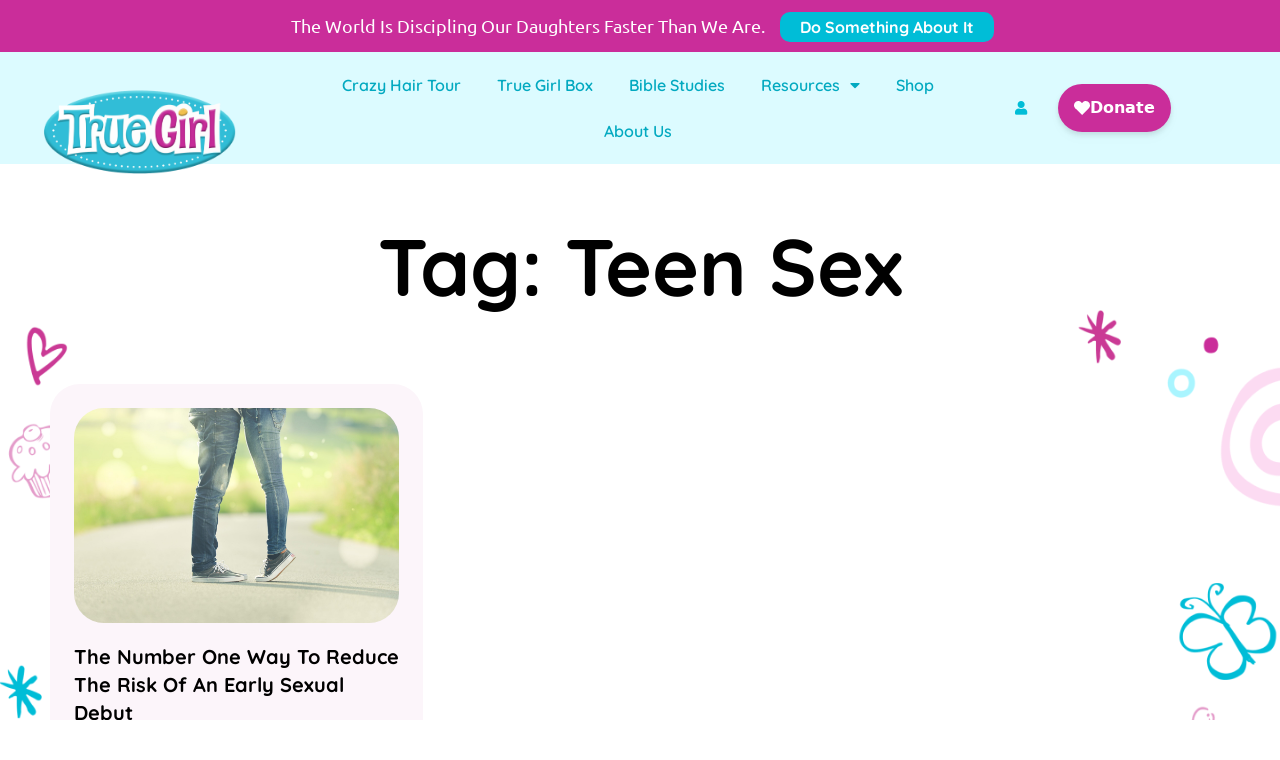

--- FILE ---
content_type: text/html; charset=UTF-8
request_url: https://mytruegirl.com/tag/teen-sex/
body_size: 18664
content:
<!doctype html>
<html lang="en-US">
<head>
	<meta charset="UTF-8">
	<meta name="viewport" content="width=device-width, initial-scale=1">
	<link rel="profile" href="https://gmpg.org/xfn/11">
	<meta name='robots' content='index, follow, max-image-preview:large, max-snippet:-1, max-video-preview:-1' />
	<style>img:is([sizes="auto" i], [sizes^="auto," i]) { contain-intrinsic-size: 3000px 1500px }</style>
	
	<!-- This site is optimized with the Yoast SEO plugin v26.3 - https://yoast.com/wordpress/plugins/seo/ -->
	<title>Teen Sex Archives - True Girl</title>
	<link rel="canonical" href="https://mytruegirl.com/tag/teen-sex/" />
	<meta property="og:locale" content="en_US" />
	<meta property="og:type" content="article" />
	<meta property="og:title" content="Teen Sex Archives - True Girl" />
	<meta property="og:url" content="https://mytruegirl.com/tag/teen-sex/" />
	<meta property="og:site_name" content="True Girl" />
	<meta name="twitter:card" content="summary_large_image" />
	<script type="application/ld+json" class="yoast-schema-graph">{"@context":"https://schema.org","@graph":[{"@type":"CollectionPage","@id":"https://mytruegirl.com/tag/teen-sex/","url":"https://mytruegirl.com/tag/teen-sex/","name":"Teen Sex Archives - True Girl","isPartOf":{"@id":"https://mytruegirl.com/#website"},"primaryImageOfPage":{"@id":"https://mytruegirl.com/tag/teen-sex/#primaryimage"},"image":{"@id":"https://mytruegirl.com/tag/teen-sex/#primaryimage"},"thumbnailUrl":"https://mytruegirl.com/wp-content/uploads/2017/10/kiwihug-411177-unsplash-scaled.jpg","breadcrumb":{"@id":"https://mytruegirl.com/tag/teen-sex/#breadcrumb"},"inLanguage":"en-US"},{"@type":"ImageObject","inLanguage":"en-US","@id":"https://mytruegirl.com/tag/teen-sex/#primaryimage","url":"https://mytruegirl.com/wp-content/uploads/2017/10/kiwihug-411177-unsplash-scaled.jpg","contentUrl":"https://mytruegirl.com/wp-content/uploads/2017/10/kiwihug-411177-unsplash-scaled.jpg","width":2560,"height":1708},{"@type":"BreadcrumbList","@id":"https://mytruegirl.com/tag/teen-sex/#breadcrumb","itemListElement":[{"@type":"ListItem","position":1,"name":"Home","item":"https://mytruegirl.com/"},{"@type":"ListItem","position":2,"name":"Teen Sex"}]},{"@type":"WebSite","@id":"https://mytruegirl.com/#website","url":"https://mytruegirl.com/","name":"True Girl","description":"Bringing Moms+Daughters Closer to Each Other and Closer to Jesus.","publisher":{"@id":"https://mytruegirl.com/#organization"},"potentialAction":[{"@type":"SearchAction","target":{"@type":"EntryPoint","urlTemplate":"https://mytruegirl.com/?s={search_term_string}"},"query-input":{"@type":"PropertyValueSpecification","valueRequired":true,"valueName":"search_term_string"}}],"inLanguage":"en-US"},{"@type":"Organization","@id":"https://mytruegirl.com/#organization","name":"True Girl","url":"https://mytruegirl.com/","logo":{"@type":"ImageObject","inLanguage":"en-US","@id":"https://mytruegirl.com/#/schema/logo/image/","url":"https://mytruegirl.com/wp-content/uploads/2019/01/TrueGirlLogo-FINAL.png","contentUrl":"https://mytruegirl.com/wp-content/uploads/2019/01/TrueGirlLogo-FINAL.png","width":1238,"height":600,"caption":"True Girl"},"image":{"@id":"https://mytruegirl.com/#/schema/logo/image/"},"sameAs":["https://www.facebook.com/TrueGirlOfficial/","https://www.instagram.com/truegirlofficial/?hl=en"]}]}</script>
	<!-- / Yoast SEO plugin. -->


<link rel="alternate" type="application/rss+xml" title="True Girl &raquo; Feed" href="https://mytruegirl.com/feed/" />
<link rel="alternate" type="application/rss+xml" title="True Girl &raquo; Comments Feed" href="https://mytruegirl.com/comments/feed/" />
<link rel="alternate" type="application/rss+xml" title="True Girl &raquo; Teen Sex Tag Feed" href="https://mytruegirl.com/tag/teen-sex/feed/" />
<script>
window._wpemojiSettings = {"baseUrl":"https:\/\/s.w.org\/images\/core\/emoji\/16.0.1\/72x72\/","ext":".png","svgUrl":"https:\/\/s.w.org\/images\/core\/emoji\/16.0.1\/svg\/","svgExt":".svg","source":{"concatemoji":"https:\/\/mytruegirl.com\/wp-includes\/js\/wp-emoji-release.min.js?ver=6.8.3"}};
/*! This file is auto-generated */
!function(s,n){var o,i,e;function c(e){try{var t={supportTests:e,timestamp:(new Date).valueOf()};sessionStorage.setItem(o,JSON.stringify(t))}catch(e){}}function p(e,t,n){e.clearRect(0,0,e.canvas.width,e.canvas.height),e.fillText(t,0,0);var t=new Uint32Array(e.getImageData(0,0,e.canvas.width,e.canvas.height).data),a=(e.clearRect(0,0,e.canvas.width,e.canvas.height),e.fillText(n,0,0),new Uint32Array(e.getImageData(0,0,e.canvas.width,e.canvas.height).data));return t.every(function(e,t){return e===a[t]})}function u(e,t){e.clearRect(0,0,e.canvas.width,e.canvas.height),e.fillText(t,0,0);for(var n=e.getImageData(16,16,1,1),a=0;a<n.data.length;a++)if(0!==n.data[a])return!1;return!0}function f(e,t,n,a){switch(t){case"flag":return n(e,"\ud83c\udff3\ufe0f\u200d\u26a7\ufe0f","\ud83c\udff3\ufe0f\u200b\u26a7\ufe0f")?!1:!n(e,"\ud83c\udde8\ud83c\uddf6","\ud83c\udde8\u200b\ud83c\uddf6")&&!n(e,"\ud83c\udff4\udb40\udc67\udb40\udc62\udb40\udc65\udb40\udc6e\udb40\udc67\udb40\udc7f","\ud83c\udff4\u200b\udb40\udc67\u200b\udb40\udc62\u200b\udb40\udc65\u200b\udb40\udc6e\u200b\udb40\udc67\u200b\udb40\udc7f");case"emoji":return!a(e,"\ud83e\udedf")}return!1}function g(e,t,n,a){var r="undefined"!=typeof WorkerGlobalScope&&self instanceof WorkerGlobalScope?new OffscreenCanvas(300,150):s.createElement("canvas"),o=r.getContext("2d",{willReadFrequently:!0}),i=(o.textBaseline="top",o.font="600 32px Arial",{});return e.forEach(function(e){i[e]=t(o,e,n,a)}),i}function t(e){var t=s.createElement("script");t.src=e,t.defer=!0,s.head.appendChild(t)}"undefined"!=typeof Promise&&(o="wpEmojiSettingsSupports",i=["flag","emoji"],n.supports={everything:!0,everythingExceptFlag:!0},e=new Promise(function(e){s.addEventListener("DOMContentLoaded",e,{once:!0})}),new Promise(function(t){var n=function(){try{var e=JSON.parse(sessionStorage.getItem(o));if("object"==typeof e&&"number"==typeof e.timestamp&&(new Date).valueOf()<e.timestamp+604800&&"object"==typeof e.supportTests)return e.supportTests}catch(e){}return null}();if(!n){if("undefined"!=typeof Worker&&"undefined"!=typeof OffscreenCanvas&&"undefined"!=typeof URL&&URL.createObjectURL&&"undefined"!=typeof Blob)try{var e="postMessage("+g.toString()+"("+[JSON.stringify(i),f.toString(),p.toString(),u.toString()].join(",")+"));",a=new Blob([e],{type:"text/javascript"}),r=new Worker(URL.createObjectURL(a),{name:"wpTestEmojiSupports"});return void(r.onmessage=function(e){c(n=e.data),r.terminate(),t(n)})}catch(e){}c(n=g(i,f,p,u))}t(n)}).then(function(e){for(var t in e)n.supports[t]=e[t],n.supports.everything=n.supports.everything&&n.supports[t],"flag"!==t&&(n.supports.everythingExceptFlag=n.supports.everythingExceptFlag&&n.supports[t]);n.supports.everythingExceptFlag=n.supports.everythingExceptFlag&&!n.supports.flag,n.DOMReady=!1,n.readyCallback=function(){n.DOMReady=!0}}).then(function(){return e}).then(function(){var e;n.supports.everything||(n.readyCallback(),(e=n.source||{}).concatemoji?t(e.concatemoji):e.wpemoji&&e.twemoji&&(t(e.twemoji),t(e.wpemoji)))}))}((window,document),window._wpemojiSettings);
</script>
<link rel='stylesheet' id='dashicons-css' href='https://mytruegirl.com/wp-includes/css/dashicons.min.css?ver=6.8.3' media='all' />
<link rel='stylesheet' id='thickbox-css' href='https://mytruegirl.com/wp-includes/js/thickbox/thickbox.css?ver=6.8.3' media='all' />
<style id='wp-emoji-styles-inline-css'>

	img.wp-smiley, img.emoji {
		display: inline !important;
		border: none !important;
		box-shadow: none !important;
		height: 1em !important;
		width: 1em !important;
		margin: 0 0.07em !important;
		vertical-align: -0.1em !important;
		background: none !important;
		padding: 0 !important;
	}
</style>
<link rel='stylesheet' id='wp-block-library-css' href='https://mytruegirl.com/wp-includes/css/dist/block-library/style.min.css?ver=6.8.3' media='all' />
<style id='classic-theme-styles-inline-css'>
/*! This file is auto-generated */
.wp-block-button__link{color:#fff;background-color:#32373c;border-radius:9999px;box-shadow:none;text-decoration:none;padding:calc(.667em + 2px) calc(1.333em + 2px);font-size:1.125em}.wp-block-file__button{background:#32373c;color:#fff;text-decoration:none}
</style>
<style id='global-styles-inline-css'>
:root{--wp--preset--aspect-ratio--square: 1;--wp--preset--aspect-ratio--4-3: 4/3;--wp--preset--aspect-ratio--3-4: 3/4;--wp--preset--aspect-ratio--3-2: 3/2;--wp--preset--aspect-ratio--2-3: 2/3;--wp--preset--aspect-ratio--16-9: 16/9;--wp--preset--aspect-ratio--9-16: 9/16;--wp--preset--color--black: #000000;--wp--preset--color--cyan-bluish-gray: #abb8c3;--wp--preset--color--white: #ffffff;--wp--preset--color--pale-pink: #f78da7;--wp--preset--color--vivid-red: #cf2e2e;--wp--preset--color--luminous-vivid-orange: #ff6900;--wp--preset--color--luminous-vivid-amber: #fcb900;--wp--preset--color--light-green-cyan: #7bdcb5;--wp--preset--color--vivid-green-cyan: #00d084;--wp--preset--color--pale-cyan-blue: #8ed1fc;--wp--preset--color--vivid-cyan-blue: #0693e3;--wp--preset--color--vivid-purple: #9b51e0;--wp--preset--gradient--vivid-cyan-blue-to-vivid-purple: linear-gradient(135deg,rgba(6,147,227,1) 0%,rgb(155,81,224) 100%);--wp--preset--gradient--light-green-cyan-to-vivid-green-cyan: linear-gradient(135deg,rgb(122,220,180) 0%,rgb(0,208,130) 100%);--wp--preset--gradient--luminous-vivid-amber-to-luminous-vivid-orange: linear-gradient(135deg,rgba(252,185,0,1) 0%,rgba(255,105,0,1) 100%);--wp--preset--gradient--luminous-vivid-orange-to-vivid-red: linear-gradient(135deg,rgba(255,105,0,1) 0%,rgb(207,46,46) 100%);--wp--preset--gradient--very-light-gray-to-cyan-bluish-gray: linear-gradient(135deg,rgb(238,238,238) 0%,rgb(169,184,195) 100%);--wp--preset--gradient--cool-to-warm-spectrum: linear-gradient(135deg,rgb(74,234,220) 0%,rgb(151,120,209) 20%,rgb(207,42,186) 40%,rgb(238,44,130) 60%,rgb(251,105,98) 80%,rgb(254,248,76) 100%);--wp--preset--gradient--blush-light-purple: linear-gradient(135deg,rgb(255,206,236) 0%,rgb(152,150,240) 100%);--wp--preset--gradient--blush-bordeaux: linear-gradient(135deg,rgb(254,205,165) 0%,rgb(254,45,45) 50%,rgb(107,0,62) 100%);--wp--preset--gradient--luminous-dusk: linear-gradient(135deg,rgb(255,203,112) 0%,rgb(199,81,192) 50%,rgb(65,88,208) 100%);--wp--preset--gradient--pale-ocean: linear-gradient(135deg,rgb(255,245,203) 0%,rgb(182,227,212) 50%,rgb(51,167,181) 100%);--wp--preset--gradient--electric-grass: linear-gradient(135deg,rgb(202,248,128) 0%,rgb(113,206,126) 100%);--wp--preset--gradient--midnight: linear-gradient(135deg,rgb(2,3,129) 0%,rgb(40,116,252) 100%);--wp--preset--font-size--small: 13px;--wp--preset--font-size--medium: 20px;--wp--preset--font-size--large: 36px;--wp--preset--font-size--x-large: 42px;--wp--preset--spacing--20: 0.44rem;--wp--preset--spacing--30: 0.67rem;--wp--preset--spacing--40: 1rem;--wp--preset--spacing--50: 1.5rem;--wp--preset--spacing--60: 2.25rem;--wp--preset--spacing--70: 3.38rem;--wp--preset--spacing--80: 5.06rem;--wp--preset--shadow--natural: 6px 6px 9px rgba(0, 0, 0, 0.2);--wp--preset--shadow--deep: 12px 12px 50px rgba(0, 0, 0, 0.4);--wp--preset--shadow--sharp: 6px 6px 0px rgba(0, 0, 0, 0.2);--wp--preset--shadow--outlined: 6px 6px 0px -3px rgba(255, 255, 255, 1), 6px 6px rgba(0, 0, 0, 1);--wp--preset--shadow--crisp: 6px 6px 0px rgba(0, 0, 0, 1);}:where(.is-layout-flex){gap: 0.5em;}:where(.is-layout-grid){gap: 0.5em;}body .is-layout-flex{display: flex;}.is-layout-flex{flex-wrap: wrap;align-items: center;}.is-layout-flex > :is(*, div){margin: 0;}body .is-layout-grid{display: grid;}.is-layout-grid > :is(*, div){margin: 0;}:where(.wp-block-columns.is-layout-flex){gap: 2em;}:where(.wp-block-columns.is-layout-grid){gap: 2em;}:where(.wp-block-post-template.is-layout-flex){gap: 1.25em;}:where(.wp-block-post-template.is-layout-grid){gap: 1.25em;}.has-black-color{color: var(--wp--preset--color--black) !important;}.has-cyan-bluish-gray-color{color: var(--wp--preset--color--cyan-bluish-gray) !important;}.has-white-color{color: var(--wp--preset--color--white) !important;}.has-pale-pink-color{color: var(--wp--preset--color--pale-pink) !important;}.has-vivid-red-color{color: var(--wp--preset--color--vivid-red) !important;}.has-luminous-vivid-orange-color{color: var(--wp--preset--color--luminous-vivid-orange) !important;}.has-luminous-vivid-amber-color{color: var(--wp--preset--color--luminous-vivid-amber) !important;}.has-light-green-cyan-color{color: var(--wp--preset--color--light-green-cyan) !important;}.has-vivid-green-cyan-color{color: var(--wp--preset--color--vivid-green-cyan) !important;}.has-pale-cyan-blue-color{color: var(--wp--preset--color--pale-cyan-blue) !important;}.has-vivid-cyan-blue-color{color: var(--wp--preset--color--vivid-cyan-blue) !important;}.has-vivid-purple-color{color: var(--wp--preset--color--vivid-purple) !important;}.has-black-background-color{background-color: var(--wp--preset--color--black) !important;}.has-cyan-bluish-gray-background-color{background-color: var(--wp--preset--color--cyan-bluish-gray) !important;}.has-white-background-color{background-color: var(--wp--preset--color--white) !important;}.has-pale-pink-background-color{background-color: var(--wp--preset--color--pale-pink) !important;}.has-vivid-red-background-color{background-color: var(--wp--preset--color--vivid-red) !important;}.has-luminous-vivid-orange-background-color{background-color: var(--wp--preset--color--luminous-vivid-orange) !important;}.has-luminous-vivid-amber-background-color{background-color: var(--wp--preset--color--luminous-vivid-amber) !important;}.has-light-green-cyan-background-color{background-color: var(--wp--preset--color--light-green-cyan) !important;}.has-vivid-green-cyan-background-color{background-color: var(--wp--preset--color--vivid-green-cyan) !important;}.has-pale-cyan-blue-background-color{background-color: var(--wp--preset--color--pale-cyan-blue) !important;}.has-vivid-cyan-blue-background-color{background-color: var(--wp--preset--color--vivid-cyan-blue) !important;}.has-vivid-purple-background-color{background-color: var(--wp--preset--color--vivid-purple) !important;}.has-black-border-color{border-color: var(--wp--preset--color--black) !important;}.has-cyan-bluish-gray-border-color{border-color: var(--wp--preset--color--cyan-bluish-gray) !important;}.has-white-border-color{border-color: var(--wp--preset--color--white) !important;}.has-pale-pink-border-color{border-color: var(--wp--preset--color--pale-pink) !important;}.has-vivid-red-border-color{border-color: var(--wp--preset--color--vivid-red) !important;}.has-luminous-vivid-orange-border-color{border-color: var(--wp--preset--color--luminous-vivid-orange) !important;}.has-luminous-vivid-amber-border-color{border-color: var(--wp--preset--color--luminous-vivid-amber) !important;}.has-light-green-cyan-border-color{border-color: var(--wp--preset--color--light-green-cyan) !important;}.has-vivid-green-cyan-border-color{border-color: var(--wp--preset--color--vivid-green-cyan) !important;}.has-pale-cyan-blue-border-color{border-color: var(--wp--preset--color--pale-cyan-blue) !important;}.has-vivid-cyan-blue-border-color{border-color: var(--wp--preset--color--vivid-cyan-blue) !important;}.has-vivid-purple-border-color{border-color: var(--wp--preset--color--vivid-purple) !important;}.has-vivid-cyan-blue-to-vivid-purple-gradient-background{background: var(--wp--preset--gradient--vivid-cyan-blue-to-vivid-purple) !important;}.has-light-green-cyan-to-vivid-green-cyan-gradient-background{background: var(--wp--preset--gradient--light-green-cyan-to-vivid-green-cyan) !important;}.has-luminous-vivid-amber-to-luminous-vivid-orange-gradient-background{background: var(--wp--preset--gradient--luminous-vivid-amber-to-luminous-vivid-orange) !important;}.has-luminous-vivid-orange-to-vivid-red-gradient-background{background: var(--wp--preset--gradient--luminous-vivid-orange-to-vivid-red) !important;}.has-very-light-gray-to-cyan-bluish-gray-gradient-background{background: var(--wp--preset--gradient--very-light-gray-to-cyan-bluish-gray) !important;}.has-cool-to-warm-spectrum-gradient-background{background: var(--wp--preset--gradient--cool-to-warm-spectrum) !important;}.has-blush-light-purple-gradient-background{background: var(--wp--preset--gradient--blush-light-purple) !important;}.has-blush-bordeaux-gradient-background{background: var(--wp--preset--gradient--blush-bordeaux) !important;}.has-luminous-dusk-gradient-background{background: var(--wp--preset--gradient--luminous-dusk) !important;}.has-pale-ocean-gradient-background{background: var(--wp--preset--gradient--pale-ocean) !important;}.has-electric-grass-gradient-background{background: var(--wp--preset--gradient--electric-grass) !important;}.has-midnight-gradient-background{background: var(--wp--preset--gradient--midnight) !important;}.has-small-font-size{font-size: var(--wp--preset--font-size--small) !important;}.has-medium-font-size{font-size: var(--wp--preset--font-size--medium) !important;}.has-large-font-size{font-size: var(--wp--preset--font-size--large) !important;}.has-x-large-font-size{font-size: var(--wp--preset--font-size--x-large) !important;}
:where(.wp-block-post-template.is-layout-flex){gap: 1.25em;}:where(.wp-block-post-template.is-layout-grid){gap: 1.25em;}
:where(.wp-block-columns.is-layout-flex){gap: 2em;}:where(.wp-block-columns.is-layout-grid){gap: 2em;}
:root :where(.wp-block-pullquote){font-size: 1.5em;line-height: 1.6;}
</style>
<style id='wpgb-head-inline-css'>
.wp-grid-builder:not(.wpgb-template),.wpgb-facet{opacity:0.01}.wpgb-facet fieldset{margin:0;padding:0;border:none;outline:none;box-shadow:none}.wpgb-facet fieldset:last-child{margin-bottom:40px;}.wpgb-facet fieldset legend.wpgb-sr-only{height:1px;width:1px}
</style>
<link rel='stylesheet' id='hello-elementor-css' href='https://mytruegirl.com/wp-content/themes/hello-elementor/style.min.css?ver=2.7.1' media='all' />
<link rel='stylesheet' id='hello-elementor-theme-style-css' href='https://mytruegirl.com/wp-content/themes/hello-elementor/theme.min.css?ver=2.7.1' media='all' />
<link rel='stylesheet' id='elementor-frontend-css' href='https://mytruegirl.com/wp-content/plugins/elementor/assets/css/frontend.min.css?ver=3.29.0' media='all' />
<link rel='stylesheet' id='elementor-post-6-css' href='https://mytruegirl.com/wp-content/uploads/elementor/css/post-6.css?ver=1765905987' media='all' />
<link rel='stylesheet' id='widget-icon-list-css' href='https://mytruegirl.com/wp-content/plugins/elementor/assets/css/widget-icon-list.min.css?ver=3.29.0' media='all' />
<link rel='stylesheet' id='widget-image-css' href='https://mytruegirl.com/wp-content/plugins/elementor/assets/css/widget-image.min.css?ver=3.29.0' media='all' />
<link rel='stylesheet' id='widget-nav-menu-css' href='https://mytruegirl.com/wp-content/plugins/elementor-pro/assets/css/widget-nav-menu.min.css?ver=3.29.0' media='all' />
<link rel='stylesheet' id='e-sticky-css' href='https://mytruegirl.com/wp-content/plugins/elementor-pro/assets/css/modules/sticky.min.css?ver=3.29.0' media='all' />
<link rel='stylesheet' id='widget-heading-css' href='https://mytruegirl.com/wp-content/plugins/elementor/assets/css/widget-heading.min.css?ver=3.29.0' media='all' />
<link rel='stylesheet' id='swiper-css' href='https://mytruegirl.com/wp-content/plugins/elementor/assets/lib/swiper/v8/css/swiper.min.css?ver=8.4.5' media='all' />
<link rel='stylesheet' id='e-swiper-css' href='https://mytruegirl.com/wp-content/plugins/elementor/assets/css/conditionals/e-swiper.min.css?ver=3.29.0' media='all' />
<link rel='stylesheet' id='widget-spacer-css' href='https://mytruegirl.com/wp-content/plugins/elementor/assets/css/widget-spacer.min.css?ver=3.29.0' media='all' />
<link rel='stylesheet' id='widget-social-icons-css' href='https://mytruegirl.com/wp-content/plugins/elementor/assets/css/widget-social-icons.min.css?ver=3.29.0' media='all' />
<link rel='stylesheet' id='e-apple-webkit-css' href='https://mytruegirl.com/wp-content/plugins/elementor/assets/css/conditionals/apple-webkit.min.css?ver=3.29.0' media='all' />
<link rel='stylesheet' id='widget-posts-css' href='https://mytruegirl.com/wp-content/plugins/elementor-pro/assets/css/widget-posts.min.css?ver=3.29.0' media='all' />
<link rel='stylesheet' id='elementor-icons-css' href='https://mytruegirl.com/wp-content/plugins/elementor/assets/lib/eicons/css/elementor-icons.min.css?ver=5.40.0' media='all' />
<link rel='stylesheet' id='elementor-post-13-css' href='https://mytruegirl.com/wp-content/uploads/elementor/css/post-13.css?ver=1767629729' media='all' />
<link rel='stylesheet' id='elementor-post-43-css' href='https://mytruegirl.com/wp-content/uploads/elementor/css/post-43.css?ver=1765905991' media='all' />
<link rel='stylesheet' id='elementor-post-21571-css' href='https://mytruegirl.com/wp-content/uploads/elementor/css/post-21571.css?ver=1765906188' media='all' />
<link rel='stylesheet' id='hello-elementor-child-style-css' href='https://mytruegirl.com/wp-content/themes/hello-theme-child-master/style.css?ver=1.0.3' media='all' />
<link rel='stylesheet' id='i4w-cportal-css' href='https://mytruegirl.com/wp-content/plugins/infusion4wp/assets/cportal/style.css?ver=6.8.3' media='all' />
<link rel='stylesheet' id='datatables-css' href='https://mytruegirl.com/wp-content/plugins/infusion4wp/assets/datatables/datatables.css?ver=6.8.3' media='all' />
<link rel='stylesheet' id='elementor-gf-local-quicksand-css' href='https://mytruegirl.com/wp-content/uploads/elementor/google-fonts/css/quicksand.css?ver=1747769092' media='all' />
<link rel='stylesheet' id='elementor-gf-local-kadwa-css' href='https://mytruegirl.com/wp-content/uploads/elementor/google-fonts/css/kadwa.css?ver=1747769092' media='all' />
<link rel='stylesheet' id='elementor-gf-local-ubuntu-css' href='https://mytruegirl.com/wp-content/uploads/elementor/google-fonts/css/ubuntu.css?ver=1747769097' media='all' />
<link rel='stylesheet' id='elementor-gf-local-notosans-css' href='https://mytruegirl.com/wp-content/uploads/elementor/google-fonts/css/notosans.css?ver=1747769106' media='all' />
<link rel='stylesheet' id='elementor-icons-shared-0-css' href='https://mytruegirl.com/wp-content/plugins/elementor/assets/lib/font-awesome/css/fontawesome.min.css?ver=5.15.3' media='all' />
<link rel='stylesheet' id='elementor-icons-fa-solid-css' href='https://mytruegirl.com/wp-content/plugins/elementor/assets/lib/font-awesome/css/solid.min.css?ver=5.15.3' media='all' />
<link rel='stylesheet' id='elementor-icons-fa-brands-css' href='https://mytruegirl.com/wp-content/plugins/elementor/assets/lib/font-awesome/css/brands.min.css?ver=5.15.3' media='all' />
<script src="https://mytruegirl.com/wp-includes/js/jquery/jquery.min.js?ver=3.7.1" id="jquery-core-js"></script>
<script src="https://mytruegirl.com/wp-includes/js/jquery/jquery-migrate.min.js?ver=3.4.1" id="jquery-migrate-js"></script>
<script id="i4w-cportal-validation-js-extra">
var i4w_cportal_password_settings = {"min_passlen":"8","charset":"ABCDEFGHIJKLMNOPQRSTUVWXYZ0123456789!$#","alert_error_message":"Only the following characters are allowed:"};
</script>
<script src="https://mytruegirl.com/wp-content/plugins/infusion4wp/assets/cportal/validation.js?ver=6.8.3" id="i4w-cportal-validation-js"></script>
<script src="https://mytruegirl.com/wp-content/plugins/infusion4wp/assets/datatables/datatables.js?ver=6.8.3" id="datatables-js"></script>
<script src="https://mytruegirl.com/wp-content/plugins/infusion4wp/assets/cportal/print.js?ver=6.8.3" id="i4w-jquery-print-js"></script>
<script src="https://mytruegirl.com/wp-content/plugins/infusion4wp/assets/cportal/invoices.js?ver=6.8.3" id="i4w-cportal-invoices-js"></script>
<script src="https://mytruegirl.com/wp-content/plugins/infusion4wp/assets/cportal/subscriptions.js?ver=6.8.3" id="i4w-cportal-subscriptions-js"></script>
<link rel="https://api.w.org/" href="https://mytruegirl.com/wp-json/" /><link rel="alternate" title="JSON" type="application/json" href="https://mytruegirl.com/wp-json/wp/v2/tags/583" /><link rel="EditURI" type="application/rsd+xml" title="RSD" href="https://mytruegirl.com/xmlrpc.php?rsd" />
<meta name="generator" content="WordPress 6.8.3" />
<noscript><style>.wp-grid-builder .wpgb-card.wpgb-card-hidden .wpgb-card-wrapper{opacity:1!important;visibility:visible!important;transform:none!important}.wpgb-facet {opacity:1!important;pointer-events:auto!important}.wpgb-facet *:not(.wpgb-pagination-facet){display:none}</style></noscript><meta name="generator" content="Elementor 3.29.0; features: additional_custom_breakpoints, e_local_google_fonts; settings: css_print_method-external, google_font-enabled, font_display-swap">
<!-- Facebook Pixel Code -->
<script>
!function(f,b,e,v,n,t,s)
{if(f.fbq)return;n=f.fbq=function(){n.callMethod?
n.callMethod.apply(n,arguments):n.queue.push(arguments)};
if(!f._fbq)f._fbq=n;n.push=n;n.loaded=!0;n.version='2.0';
n.queue=[];t=b.createElement(e);t.async=!0;
t.src=v;s=b.getElementsByTagName(e)[0];
s.parentNode.insertBefore(t,s)}(window,document,'script',
'https://connect.facebook.net/en_US/fbevents.js');
fbq('init', '1556132228017709'); 
fbq('track', 'PageView');
</script>
<noscript>
<img height="1" width="1" 
src="https://www.facebook.com/tr?id=1556132228017709&ev=PageView
&noscript=1"/>
</noscript>
<!-- End Facebook Pixel Code -->
<!-- Google Tag Manager -->
<script>(function(w,d,s,l,i){w[l]=w[l]||[];w[l].push({'gtm.start':
new Date().getTime(),event:'gtm.js'});var f=d.getElementsByTagName(s)[0],
j=d.createElement(s),dl=l!='dataLayer'?'&l='+l:'';j.async=true;j.src=
'https://www.googletagmanager.com/gtm.js?id='+i+dl;f.parentNode.insertBefore(j,f);
})(window,document,'script','dataLayer','GTM-WF3JK6B2');</script>
<!-- End Google Tag Manager -->

<script
  async
  src="https://widgets.givebutter.com/latest.umd.cjs?acct=aNG9IAGFJelCuLEs&p=other"
></script>

 
<script>let i4w_cportal_required_state_countries = ["United States", "Canada", "Australia"];</script>			<style>
				.e-con.e-parent:nth-of-type(n+4):not(.e-lazyloaded):not(.e-no-lazyload),
				.e-con.e-parent:nth-of-type(n+4):not(.e-lazyloaded):not(.e-no-lazyload) * {
					background-image: none !important;
				}
				@media screen and (max-height: 1024px) {
					.e-con.e-parent:nth-of-type(n+3):not(.e-lazyloaded):not(.e-no-lazyload),
					.e-con.e-parent:nth-of-type(n+3):not(.e-lazyloaded):not(.e-no-lazyload) * {
						background-image: none !important;
					}
				}
				@media screen and (max-height: 640px) {
					.e-con.e-parent:nth-of-type(n+2):not(.e-lazyloaded):not(.e-no-lazyload),
					.e-con.e-parent:nth-of-type(n+2):not(.e-lazyloaded):not(.e-no-lazyload) * {
						background-image: none !important;
					}
				}
			</style>
			<link rel="icon" href="https://mytruegirl.com/wp-content/uploads/2023/08/cropped-skg-fav-app-32x32.png" sizes="32x32" />
<link rel="icon" href="https://mytruegirl.com/wp-content/uploads/2023/08/cropped-skg-fav-app-192x192.png" sizes="192x192" />
<link rel="apple-touch-icon" href="https://mytruegirl.com/wp-content/uploads/2023/08/cropped-skg-fav-app-180x180.png" />
<meta name="msapplication-TileImage" content="https://mytruegirl.com/wp-content/uploads/2023/08/cropped-skg-fav-app-270x270.png" />
		<style id="wp-custom-css">
			@media only screen and (max-width: 767px) {
  body:not(.page-id-23389) h1 {
    font-size: 35px !important;
    line-height: 32.5px !important;
  }

  body:not(.page-id-23389, .page-id-23553) h2 {
    font-size: 30px !important;
    line-height: 37px !important;
  }
}

@media only screen and (max-width: 1033px) and (min-width: 768px) {
  body:not(.page-id-23389) h1 {
    font-size: 50px !important;
    line-height: 55px !important;
  }
}

@media only screen and (max-width: 767px) {
  body:not(.page-id-23389) .home-page-stats-heading h2 {
    font-size: 16px !important;
    line-height: 20px !important;
  }
}
		
.elementor-flip-box__layer {
    position: absolute;
    width: 100%;
    height: 100%;
    transition: all .3s ease-in-out !important;
}

#popup-iframe-container {
    max-height: 250px!important;
    overflow: hidden; 
    width: 100%; 
    display: block; 
}


		</style>
		<link rel='dns-prefetch' href='https://.infusionsoft.com' /><meta name='generator' content='iMember360 (v5.4.8) for WordPress 6.8.3' /><script type='text/javascript'>var ajaxurl='//mytruegirl.com/wp-admin/admin-ajax.php';var tb_pathToImage='//mytruegirl.com/wp-includes/js/thickbox/loadingAnimation.gif';var tb_closeImage='//mytruegirl.com/wp-includes/js/thickbox/tb-close.png';function payf_popup() {tb_show('Notice:','#TB_inline?height=300&amp;width=400&amp;inlineId=PayfInfoDiv');}</script></head>
<body class="archive tag tag-teen-sex tag-583 wp-theme-hello-elementor wp-child-theme-hello-theme-child-master elementor-page-21571 elementor-default elementor-template-full-width elementor-kit-6">

<!-- Google Tag Manager (noscript) -->
<noscript><iframe src="https://www.googletagmanager.com/ns.html?id=GTM-WF3JK6B2"
height="0" width="0" style="display:none;visibility:hidden"></iframe></noscript>
<!-- End Google Tag Manager (noscript) -->

<a class="skip-link screen-reader-text" href="#content">Skip to content</a>

		<div data-elementor-type="header" data-elementor-id="13" class="elementor elementor-13 elementor-location-header" data-elementor-post-type="elementor_library">
					<section class="elementor-section elementor-top-section elementor-element elementor-element-fb3c3dd elementor-section-boxed elementor-section-height-default elementor-section-height-default" data-id="fb3c3dd" data-element_type="section" data-settings="{&quot;background_background&quot;:&quot;classic&quot;}">
						<div class="elementor-container elementor-column-gap-default">
					<div class="elementor-column elementor-col-100 elementor-top-column elementor-element elementor-element-7e80dbc" data-id="7e80dbc" data-element_type="column">
			<div class="elementor-widget-wrap elementor-element-populated">
						<div class="elementor-element elementor-element-ecef435 elementor-icon-list--layout-inline elementor-align-left elementor-widget__width-auto elementor-list-item-link-full_width elementor-widget elementor-widget-icon-list" data-id="ecef435" data-element_type="widget" data-widget_type="icon-list.default">
				<div class="elementor-widget-container">
							<ul class="elementor-icon-list-items elementor-inline-items">
							<li class="elementor-icon-list-item elementor-inline-item">
											<a href="https://mytruegirl.com/tour">

											<span class="elementor-icon-list-text">The World Is Discipling Our Daughters Faster Than We Are.</span>
											</a>
									</li>
						</ul>
						</div>
				</div>
				<div class="elementor-element elementor-element-a592180 elementor-widget__width-auto elementor-widget elementor-widget-button" data-id="a592180" data-element_type="widget" data-widget_type="button.default">
				<div class="elementor-widget-container">
									<div class="elementor-button-wrapper">
					<a class="elementor-button elementor-button-link elementor-size-sm" href="https://mytruegirl.com/tour">
						<span class="elementor-button-content-wrapper">
									<span class="elementor-button-text">Do Something About It</span>
					</span>
					</a>
				</div>
								</div>
				</div>
					</div>
		</div>
					</div>
		</section>
				<section class="elementor-section elementor-top-section elementor-element elementor-element-ad91e35 elementor-section-stretched elementor-hidden-tablet elementor-hidden-mobile elementor-section-boxed elementor-section-height-default elementor-section-height-default" data-id="ad91e35" data-element_type="section" data-settings="{&quot;stretch_section&quot;:&quot;section-stretched&quot;,&quot;background_background&quot;:&quot;classic&quot;,&quot;sticky&quot;:&quot;top&quot;,&quot;sticky_on&quot;:[&quot;desktop&quot;,&quot;tablet&quot;,&quot;mobile&quot;],&quot;sticky_offset&quot;:0,&quot;sticky_effects_offset&quot;:0,&quot;sticky_anchor_link_offset&quot;:0}">
						<div class="elementor-container elementor-column-gap-default">
					<div class="elementor-column elementor-col-33 elementor-top-column elementor-element elementor-element-3b5f35d" data-id="3b5f35d" data-element_type="column">
			<div class="elementor-widget-wrap elementor-element-populated">
						<div class="elementor-element elementor-element-cc8e48b elementor-widget__width-initial elementor-widget elementor-widget-image" data-id="cc8e48b" data-element_type="widget" data-widget_type="image.default">
				<div class="elementor-widget-container">
																<a href="https://mytruegirl.com">
							<img fetchpriority="high" width="800" height="404" src="https://mytruegirl.com/wp-content/uploads/2023/05/logo-new2.png" class="attachment-large size-large wp-image-24174" alt="" srcset="https://mytruegirl.com/wp-content/uploads/2023/05/logo-new2.png 1021w, https://mytruegirl.com/wp-content/uploads/2023/05/logo-new2-300x152.png 300w, https://mytruegirl.com/wp-content/uploads/2023/05/logo-new2-768x388.png 768w" sizes="(max-width: 800px) 100vw, 800px" />								</a>
															</div>
				</div>
					</div>
		</div>
				<div class="elementor-column elementor-col-33 elementor-top-column elementor-element elementor-element-7cd5a11" data-id="7cd5a11" data-element_type="column">
			<div class="elementor-widget-wrap elementor-element-populated">
						<div class="elementor-element elementor-element-19a7135 elementor-nav-menu__align-center elementor-nav-menu--stretch elementor-widget__width-initial elementor-nav-menu--dropdown-tablet elementor-nav-menu__text-align-aside elementor-nav-menu--toggle elementor-nav-menu--burger elementor-widget elementor-widget-nav-menu" data-id="19a7135" data-element_type="widget" data-settings="{&quot;full_width&quot;:&quot;stretch&quot;,&quot;layout&quot;:&quot;horizontal&quot;,&quot;submenu_icon&quot;:{&quot;value&quot;:&quot;&lt;i class=\&quot;fas fa-caret-down\&quot;&gt;&lt;\/i&gt;&quot;,&quot;library&quot;:&quot;fa-solid&quot;},&quot;toggle&quot;:&quot;burger&quot;}" data-widget_type="nav-menu.default">
				<div class="elementor-widget-container">
								<nav aria-label="Menu" class="elementor-nav-menu--main elementor-nav-menu__container elementor-nav-menu--layout-horizontal e--pointer-none">
				<ul id="menu-1-19a7135" class="elementor-nav-menu"><li class="menu-item menu-item-type-post_type menu-item-object-page menu-item-24120"><a href="https://mytruegirl.com/tour/" class="elementor-item">Crazy Hair Tour</a></li>
<li class="menu-item menu-item-type-custom menu-item-object-custom menu-item-9"><a target="_blank" href="https://box.mytruegirl.com/" class="elementor-item">True Girl Box</a></li>
<li class="menu-item menu-item-type-post_type menu-item-object-page menu-item-23039"><a href="https://mytruegirl.com/bible-studies/" class="elementor-item">Bible Studies</a></li>
<li class="menu-item menu-item-type-custom menu-item-object-custom menu-item-has-children menu-item-11"><a href="#" class="elementor-item elementor-item-anchor">Resources</a>
<ul class="sub-menu elementor-nav-menu--dropdown">
	<li class="menu-item menu-item-type-post_type menu-item-object-page menu-item-23038"><a href="https://mytruegirl.com/parent-workshops/" class="elementor-sub-item">Parent Workshops</a></li>
	<li class="menu-item menu-item-type-post_type menu-item-object-page menu-item-23042"><a href="https://mytruegirl.com/podcast/" class="elementor-sub-item">Podcast</a></li>
	<li class="menu-item menu-item-type-post_type menu-item-object-page menu-item-23041"><a href="https://mytruegirl.com/momcast/" class="elementor-sub-item">MomCast</a></li>
	<li class="menu-item menu-item-type-post_type menu-item-object-page menu-item-23040"><a href="https://mytruegirl.com/blog/" class="elementor-sub-item">Blog</a></li>
</ul>
</li>
<li class="menu-item menu-item-type-custom menu-item-object-custom menu-item-12"><a target="_blank" href="https://store.purefreedom.org/" class="elementor-item">Shop</a></li>
<li class="menu-item menu-item-type-custom menu-item-object-custom menu-item-21446"><a href="/about-us/" class="elementor-item">About Us</a></li>
</ul>			</nav>
					<div class="elementor-menu-toggle" role="button" tabindex="0" aria-label="Menu Toggle" aria-expanded="false">
			<i aria-hidden="true" role="presentation" class="elementor-menu-toggle__icon--open eicon-menu-bar"></i><i aria-hidden="true" role="presentation" class="elementor-menu-toggle__icon--close eicon-close"></i>		</div>
					<nav class="elementor-nav-menu--dropdown elementor-nav-menu__container" aria-hidden="true">
				<ul id="menu-2-19a7135" class="elementor-nav-menu"><li class="menu-item menu-item-type-post_type menu-item-object-page menu-item-24120"><a href="https://mytruegirl.com/tour/" class="elementor-item" tabindex="-1">Crazy Hair Tour</a></li>
<li class="menu-item menu-item-type-custom menu-item-object-custom menu-item-9"><a target="_blank" href="https://box.mytruegirl.com/" class="elementor-item" tabindex="-1">True Girl Box</a></li>
<li class="menu-item menu-item-type-post_type menu-item-object-page menu-item-23039"><a href="https://mytruegirl.com/bible-studies/" class="elementor-item" tabindex="-1">Bible Studies</a></li>
<li class="menu-item menu-item-type-custom menu-item-object-custom menu-item-has-children menu-item-11"><a href="#" class="elementor-item elementor-item-anchor" tabindex="-1">Resources</a>
<ul class="sub-menu elementor-nav-menu--dropdown">
	<li class="menu-item menu-item-type-post_type menu-item-object-page menu-item-23038"><a href="https://mytruegirl.com/parent-workshops/" class="elementor-sub-item" tabindex="-1">Parent Workshops</a></li>
	<li class="menu-item menu-item-type-post_type menu-item-object-page menu-item-23042"><a href="https://mytruegirl.com/podcast/" class="elementor-sub-item" tabindex="-1">Podcast</a></li>
	<li class="menu-item menu-item-type-post_type menu-item-object-page menu-item-23041"><a href="https://mytruegirl.com/momcast/" class="elementor-sub-item" tabindex="-1">MomCast</a></li>
	<li class="menu-item menu-item-type-post_type menu-item-object-page menu-item-23040"><a href="https://mytruegirl.com/blog/" class="elementor-sub-item" tabindex="-1">Blog</a></li>
</ul>
</li>
<li class="menu-item menu-item-type-custom menu-item-object-custom menu-item-12"><a target="_blank" href="https://store.purefreedom.org/" class="elementor-item" tabindex="-1">Shop</a></li>
<li class="menu-item menu-item-type-custom menu-item-object-custom menu-item-21446"><a href="/about-us/" class="elementor-item" tabindex="-1">About Us</a></li>
</ul>			</nav>
						</div>
				</div>
				<div class="elementor-element elementor-element-c0eb194 elementor-widget__width-auto elementor-icon-list--layout-traditional elementor-list-item-link-full_width elementor-widget elementor-widget-icon-list" data-id="c0eb194" data-element_type="widget" data-widget_type="icon-list.default">
				<div class="elementor-widget-container">
							<ul class="elementor-icon-list-items">
							<li class="elementor-icon-list-item">
											<a href="https://store.purefreedom.org/account/login">

												<span class="elementor-icon-list-icon">
							<i aria-hidden="true" class="fas fa-user"></i>						</span>
										<span class="elementor-icon-list-text"></span>
											</a>
									</li>
						</ul>
						</div>
				</div>
					</div>
		</div>
				<div class="elementor-column elementor-col-33 elementor-top-column elementor-element elementor-element-6bdb1d6" data-id="6bdb1d6" data-element_type="column">
			<div class="elementor-widget-wrap elementor-element-populated">
						<div class="elementor-element elementor-element-1e7a3b6 elementor-widget__width-initial elementor-widget elementor-widget-html" data-id="1e7a3b6" data-element_type="widget" data-widget_type="html.default">
				<div class="elementor-widget-container">
					<givebutter-widget id="gOQrDj"></givebutter-widget>

				</div>
				</div>
					</div>
		</div>
					</div>
		</section>
				<section class="elementor-section elementor-top-section elementor-element elementor-element-a2448f8 elementor-section-stretched elementor-hidden-desktop elementor-section-boxed elementor-section-height-default elementor-section-height-default" data-id="a2448f8" data-element_type="section" data-settings="{&quot;stretch_section&quot;:&quot;section-stretched&quot;,&quot;background_background&quot;:&quot;classic&quot;,&quot;sticky&quot;:&quot;top&quot;,&quot;sticky_on&quot;:[&quot;desktop&quot;,&quot;tablet&quot;,&quot;mobile&quot;],&quot;sticky_offset&quot;:0,&quot;sticky_effects_offset&quot;:0,&quot;sticky_anchor_link_offset&quot;:0}">
						<div class="elementor-container elementor-column-gap-default">
					<div class="elementor-column elementor-col-33 elementor-top-column elementor-element elementor-element-721dc0a" data-id="721dc0a" data-element_type="column">
			<div class="elementor-widget-wrap elementor-element-populated">
						<div class="elementor-element elementor-element-31b5f3c elementor-widget elementor-widget-image" data-id="31b5f3c" data-element_type="widget" data-widget_type="image.default">
				<div class="elementor-widget-container">
																<a href="https://mytruegirl.com">
							<img fetchpriority="high" width="800" height="404" src="https://mytruegirl.com/wp-content/uploads/2023/05/logo-new2.png" class="attachment-large size-large wp-image-24174" alt="" srcset="https://mytruegirl.com/wp-content/uploads/2023/05/logo-new2.png 1021w, https://mytruegirl.com/wp-content/uploads/2023/05/logo-new2-300x152.png 300w, https://mytruegirl.com/wp-content/uploads/2023/05/logo-new2-768x388.png 768w" sizes="(max-width: 800px) 100vw, 800px" />								</a>
															</div>
				</div>
					</div>
		</div>
				<div class="elementor-column elementor-col-33 elementor-top-column elementor-element elementor-element-864f5f8" data-id="864f5f8" data-element_type="column">
			<div class="elementor-widget-wrap elementor-element-populated">
						<div class="elementor-element elementor-element-c3d12c6 elementor-widget__width-auto elementor-icon-list--layout-traditional elementor-list-item-link-full_width elementor-widget elementor-widget-icon-list" data-id="c3d12c6" data-element_type="widget" data-widget_type="icon-list.default">
				<div class="elementor-widget-container">
							<ul class="elementor-icon-list-items">
							<li class="elementor-icon-list-item">
											<a href="https://store.purefreedom.org/login/">

												<span class="elementor-icon-list-icon">
							<i aria-hidden="true" class="fas fa-user"></i>						</span>
										<span class="elementor-icon-list-text"></span>
											</a>
									</li>
						</ul>
						</div>
				</div>
				<div class="elementor-element elementor-element-ef3aa0b elementor-nav-menu__align-end elementor-nav-menu--stretch elementor-widget__width-auto elementor-widget-tablet__width-initial elementor-nav-menu--dropdown-tablet elementor-nav-menu__text-align-aside elementor-nav-menu--toggle elementor-nav-menu--burger elementor-widget elementor-widget-nav-menu" data-id="ef3aa0b" data-element_type="widget" data-settings="{&quot;full_width&quot;:&quot;stretch&quot;,&quot;layout&quot;:&quot;horizontal&quot;,&quot;submenu_icon&quot;:{&quot;value&quot;:&quot;&lt;i class=\&quot;fas fa-caret-down\&quot;&gt;&lt;\/i&gt;&quot;,&quot;library&quot;:&quot;fa-solid&quot;},&quot;toggle&quot;:&quot;burger&quot;}" data-widget_type="nav-menu.default">
				<div class="elementor-widget-container">
								<nav aria-label="Menu" class="elementor-nav-menu--main elementor-nav-menu__container elementor-nav-menu--layout-horizontal e--pointer-none">
				<ul id="menu-1-ef3aa0b" class="elementor-nav-menu"><li class="menu-item menu-item-type-post_type menu-item-object-page menu-item-24120"><a href="https://mytruegirl.com/tour/" class="elementor-item">Crazy Hair Tour</a></li>
<li class="menu-item menu-item-type-custom menu-item-object-custom menu-item-9"><a target="_blank" href="https://box.mytruegirl.com/" class="elementor-item">True Girl Box</a></li>
<li class="menu-item menu-item-type-post_type menu-item-object-page menu-item-23039"><a href="https://mytruegirl.com/bible-studies/" class="elementor-item">Bible Studies</a></li>
<li class="menu-item menu-item-type-custom menu-item-object-custom menu-item-has-children menu-item-11"><a href="#" class="elementor-item elementor-item-anchor">Resources</a>
<ul class="sub-menu elementor-nav-menu--dropdown">
	<li class="menu-item menu-item-type-post_type menu-item-object-page menu-item-23038"><a href="https://mytruegirl.com/parent-workshops/" class="elementor-sub-item">Parent Workshops</a></li>
	<li class="menu-item menu-item-type-post_type menu-item-object-page menu-item-23042"><a href="https://mytruegirl.com/podcast/" class="elementor-sub-item">Podcast</a></li>
	<li class="menu-item menu-item-type-post_type menu-item-object-page menu-item-23041"><a href="https://mytruegirl.com/momcast/" class="elementor-sub-item">MomCast</a></li>
	<li class="menu-item menu-item-type-post_type menu-item-object-page menu-item-23040"><a href="https://mytruegirl.com/blog/" class="elementor-sub-item">Blog</a></li>
</ul>
</li>
<li class="menu-item menu-item-type-custom menu-item-object-custom menu-item-12"><a target="_blank" href="https://store.purefreedom.org/" class="elementor-item">Shop</a></li>
<li class="menu-item menu-item-type-custom menu-item-object-custom menu-item-21446"><a href="/about-us/" class="elementor-item">About Us</a></li>
</ul>			</nav>
					<div class="elementor-menu-toggle" role="button" tabindex="0" aria-label="Menu Toggle" aria-expanded="false">
			<i aria-hidden="true" role="presentation" class="elementor-menu-toggle__icon--open eicon-menu-bar"></i><i aria-hidden="true" role="presentation" class="elementor-menu-toggle__icon--close eicon-close"></i>		</div>
					<nav class="elementor-nav-menu--dropdown elementor-nav-menu__container" aria-hidden="true">
				<ul id="menu-2-ef3aa0b" class="elementor-nav-menu"><li class="menu-item menu-item-type-post_type menu-item-object-page menu-item-24120"><a href="https://mytruegirl.com/tour/" class="elementor-item" tabindex="-1">Crazy Hair Tour</a></li>
<li class="menu-item menu-item-type-custom menu-item-object-custom menu-item-9"><a target="_blank" href="https://box.mytruegirl.com/" class="elementor-item" tabindex="-1">True Girl Box</a></li>
<li class="menu-item menu-item-type-post_type menu-item-object-page menu-item-23039"><a href="https://mytruegirl.com/bible-studies/" class="elementor-item" tabindex="-1">Bible Studies</a></li>
<li class="menu-item menu-item-type-custom menu-item-object-custom menu-item-has-children menu-item-11"><a href="#" class="elementor-item elementor-item-anchor" tabindex="-1">Resources</a>
<ul class="sub-menu elementor-nav-menu--dropdown">
	<li class="menu-item menu-item-type-post_type menu-item-object-page menu-item-23038"><a href="https://mytruegirl.com/parent-workshops/" class="elementor-sub-item" tabindex="-1">Parent Workshops</a></li>
	<li class="menu-item menu-item-type-post_type menu-item-object-page menu-item-23042"><a href="https://mytruegirl.com/podcast/" class="elementor-sub-item" tabindex="-1">Podcast</a></li>
	<li class="menu-item menu-item-type-post_type menu-item-object-page menu-item-23041"><a href="https://mytruegirl.com/momcast/" class="elementor-sub-item" tabindex="-1">MomCast</a></li>
	<li class="menu-item menu-item-type-post_type menu-item-object-page menu-item-23040"><a href="https://mytruegirl.com/blog/" class="elementor-sub-item" tabindex="-1">Blog</a></li>
</ul>
</li>
<li class="menu-item menu-item-type-custom menu-item-object-custom menu-item-12"><a target="_blank" href="https://store.purefreedom.org/" class="elementor-item" tabindex="-1">Shop</a></li>
<li class="menu-item menu-item-type-custom menu-item-object-custom menu-item-21446"><a href="/about-us/" class="elementor-item" tabindex="-1">About Us</a></li>
</ul>			</nav>
						</div>
				</div>
					</div>
		</div>
				<div class="elementor-column elementor-col-33 elementor-top-column elementor-element elementor-element-5f9a18d" data-id="5f9a18d" data-element_type="column">
			<div class="elementor-widget-wrap elementor-element-populated">
						<div class="elementor-element elementor-element-bf15812 elementor-widget elementor-widget-html" data-id="bf15812" data-element_type="widget" data-widget_type="html.default">
				<div class="elementor-widget-container">
					<givebutter-widget id="gOQrDj"></givebutter-widget>

				</div>
				</div>
					</div>
		</div>
					</div>
		</section>
				</div>
				<div data-elementor-type="archive" data-elementor-id="21571" class="elementor elementor-21571 elementor-location-archive" data-elementor-post-type="elementor_library">
					<section class="elementor-section elementor-top-section elementor-element elementor-element-7a38f0a0 elementor-section-stretched elementor-reverse-mobile elementor-section-boxed elementor-section-height-default elementor-section-height-default" data-id="7a38f0a0" data-element_type="section" data-settings="{&quot;background_background&quot;:&quot;classic&quot;,&quot;stretch_section&quot;:&quot;section-stretched&quot;}">
						<div class="elementor-container elementor-column-gap-default">
					<div class="elementor-column elementor-col-100 elementor-top-column elementor-element elementor-element-6c54efd9" data-id="6c54efd9" data-element_type="column">
			<div class="elementor-widget-wrap elementor-element-populated">
						<div class="elementor-element elementor-element-2baa1ad9 elementor-widget__width-initial mobile-heading elementor-widget elementor-widget-theme-archive-title elementor-page-title elementor-widget-heading" data-id="2baa1ad9" data-element_type="widget" data-widget_type="theme-archive-title.default">
				<div class="elementor-widget-container">
					<h1 class="elementor-heading-title elementor-size-default">Tag: Teen Sex</h1>				</div>
				</div>
				<div class="elementor-element elementor-element-3742ee7f elementor-grid-3 elementor-grid-tablet-2 elementor-grid-mobile-1 elementor-posts--thumbnail-top elementor-widget elementor-widget-archive-posts" data-id="3742ee7f" data-element_type="widget" data-settings="{&quot;pagination_type&quot;:&quot;numbers_and_prev_next&quot;,&quot;archive_classic_columns&quot;:&quot;3&quot;,&quot;archive_classic_columns_tablet&quot;:&quot;2&quot;,&quot;archive_classic_columns_mobile&quot;:&quot;1&quot;,&quot;archive_classic_row_gap&quot;:{&quot;unit&quot;:&quot;px&quot;,&quot;size&quot;:35,&quot;sizes&quot;:[]},&quot;archive_classic_row_gap_tablet&quot;:{&quot;unit&quot;:&quot;px&quot;,&quot;size&quot;:&quot;&quot;,&quot;sizes&quot;:[]},&quot;archive_classic_row_gap_mobile&quot;:{&quot;unit&quot;:&quot;px&quot;,&quot;size&quot;:&quot;&quot;,&quot;sizes&quot;:[]}}" data-widget_type="archive-posts.archive_classic">
				<div class="elementor-widget-container">
							<div class="elementor-posts-container elementor-posts elementor-posts--skin-classic elementor-grid">
				<article class="elementor-post elementor-grid-item post-11479 post type-post status-publish format-standard has-post-thumbnail hentry category-dating-and-sexuality category-relationships category-sex-sexuality category-spiritual-life category-uncategorized tag-best-friends tag-bob-gresh tag-born-to-be-brave tag-dannah-gresh tag-heritage-keepers-abstinence-education tag-medical-institute-for-sexual-health tag-secret-keeper-girl tag-teen-sex">
				<a class="elementor-post__thumbnail__link" href="https://mytruegirl.com/the-number-one-way-to-reduce-the-risk-of-an-early-sexual-debut/" tabindex="-1" >
			<div class="elementor-post__thumbnail"><img width="2560" height="1708" src="https://mytruegirl.com/wp-content/uploads/2017/10/kiwihug-411177-unsplash-scaled.jpg" class="attachment-full size-full wp-image-13229" alt="" /></div>
		</a>
				<div class="elementor-post__text">
				<h3 class="elementor-post__title">
			<a href="https://mytruegirl.com/the-number-one-way-to-reduce-the-risk-of-an-early-sexual-debut/" >
				The Number One Way To Reduce The Risk Of An Early Sexual Debut			</a>
		</h3>
				<div class="elementor-post__excerpt">
			<p>By <a href="http://dannahgresh.com">Dannah Gresh</a>, Founder of <a href="https://mytruegirl.wpengine.com">True Girl</a></p>
<p>&nbsp;</p>
<p>Of all the things you can do to reduce the risk of your child experiencing an early sexual debut, social science states that one thing reduces the risk more than anything else. And I think it's safe to say that social science is just figuring out what God recorded in the pages of Scripture.</p>
<p>What is the number one way to reduce the risk of an early sexual debut? It's not signing a purity pledge. <a href="http://www.nytimes.com/2001/01/04/us/virginity-pledges-by-teenagers-can-be-highly-effective-federal-study-finds.html">Though signing one has been proven to delay sexual experience by about 18 months, these are not foolproof tools.</a> It's not peer-based abstinence accountability programs. Though programs like <a href="http://bestfriendsfoundation.org/">Best Friends</a> have proven that positive peer pressure to delay sex is effective, resulting in an 80% reduction in the likelihood that participants would have sex. It's not having your child participate in comprehensive abstinence education. Though programs such as <a href="http://www.heritageservices.org/">Heritage Keepers Abstinence Education</a> have participants who are less likely to experiment with sex than those who did not take the comprehensive course. It's also not your killer youth pastor, a best-selling book like my first (<a href="https://store.purefreedom.org/product/and-the-bride-wore-white-bundle/"><em>And the Bride Wore White: Seven Secrets to Sexual Purity</em></a>), or attending a purity event with Christian principles. Nope! These things help and remind us that our approach must be comprehensive when helping our children embrace and live out a Christian sexual ethic.</p>
<p>The number one risk reducer? It's you, mom! And dad! Parent-child connection is the thing that most reduces the risk of an early sexual debut and so much more that you might fear for your child including substance abuse, violent behavior, or academic failure.</p>
		</div>
		
		<a class="elementor-post__read-more" href="https://mytruegirl.com/the-number-one-way-to-reduce-the-risk-of-an-early-sexual-debut/" aria-label="Read more about The Number One Way To Reduce The Risk Of An Early Sexual Debut" tabindex="-1" >
			Continue Reading »		</a>

				</div>
				</article>
				</div>
		
						</div>
				</div>
					</div>
		</div>
					</div>
		</section>
				</div>
				<div data-elementor-type="footer" data-elementor-id="43" class="elementor elementor-43 elementor-location-footer" data-elementor-post-type="elementor_library">
					<section class="elementor-section elementor-top-section elementor-element elementor-element-6851143 elementor-section-stretched elementor-section-boxed elementor-section-height-default elementor-section-height-default" data-id="6851143" data-element_type="section" data-settings="{&quot;stretch_section&quot;:&quot;section-stretched&quot;,&quot;background_background&quot;:&quot;classic&quot;}">
						<div class="elementor-container elementor-column-gap-default">
					<div class="elementor-column elementor-col-33 elementor-top-column elementor-element elementor-element-bea1772" data-id="bea1772" data-element_type="column">
			<div class="elementor-widget-wrap elementor-element-populated">
						<div class="elementor-element elementor-element-10162e3 elementor-widget elementor-widget-heading" data-id="10162e3" data-element_type="widget" data-widget_type="heading.default">
				<div class="elementor-widget-container">
					<h3 class="elementor-heading-title elementor-size-default">Sign Up!</h3>				</div>
				</div>
				<div class="elementor-element elementor-element-896d941 elementor-widget elementor-widget-text-editor" data-id="896d941" data-element_type="widget" data-widget_type="text-editor.default">
				<div class="elementor-widget-container">
									<p>Get free parent resources, event<br />updates, special offers and more!</p>								</div>
				</div>
				<div class="elementor-element elementor-element-f0b7241 elementor-widget elementor-widget-wp-widget-mc4wp_form_widget" data-id="f0b7241" data-element_type="widget" data-widget_type="wp-widget-mc4wp_form_widget.default">
				<div class="elementor-widget-container">
					<script>(function() {
	window.mc4wp = window.mc4wp || {
		listeners: [],
		forms: {
			on: function(evt, cb) {
				window.mc4wp.listeners.push(
					{
						event   : evt,
						callback: cb
					}
				);
			}
		}
	}
})();
</script><!-- Mailchimp for WordPress v4.10.9 - https://wordpress.org/plugins/mailchimp-for-wp/ --><form id="mc4wp-form-1" class="mc4wp-form mc4wp-form-24172" method="post" data-id="24172" data-name="True Girl Sign Up Form" ><div class="mc4wp-form-fields"><div id="mc_embed_shell">
  <div id="mc_embed_signup">
    

      <!-- ROW: FIRST + LAST NAME -->
      <div class="infusion-row">
        <div class="infusion-field infusion-half">
          <input
            type="text"
            name="FNAME"
            id="mce-FNAME"
            placeholder="First Name *"
            class="tp-text-field"
            required
          />
        </div>

        <div class="infusion-field infusion-half">
          <input
            type="text"
            name="LNAME"
            id="mce-LNAME"
            placeholder="Last Name"
            class="tp-text-field"
          />
        </div>
      </div>

      <!-- EMAIL: FULL WIDTH -->
      <div class="infusion-field infusion-full">
        <input
          type="email"
          name="EMAIL"
          id="mce-EMAIL"
          placeholder="Email *"
          class="tp-text-field"
          required
        />
      </div>
      
      <!-- HIDDEN SOURCE FIELD -->
	<input type="hidden" name="source" value="True Girl" />

      <!-- Mailchimp tags (keep as needed) -->
      <input type="hidden" name="tags" value="11842845,11840187,11842858" />

      <!-- Mailchimp response containers -->
      <div id="mce-responses" class="clear" style="display:none;">
        <div class="response" id="mce-error-response"></div>
        <div class="response" id="mce-success-response"></div>
      </div>

      <!-- Mailchimp honeypot (keep for spam protection) -->
      <div aria-hidden="true" style="position:absolute; left:-5000px;">
        <input
          type="text"
          name="b_86c0c4f838be74f8131f9bae7_578bde3497"
          tabindex="-1"
          value=""
        />
      </div>

      <!-- SUBMIT BUTTON UNDER EMAIL -->
      <div class="infusion-submit">
        <button
          type="submit"
          name="subscribe"
          id="mc-embedded-subscribe"
          class="tp-submit"
        >
          Sign Up Now
        </button>
      </div>
    
  </div>
</div>

<style>
  #mc_embed_signup {
    max-width: 400px;
    margin: 0 auto;
  }

  /* First + last row */
  .infusion-row {
    display: flex;
    gap: 10px;          /* space between first & last */
    margin-bottom: 8px; /* space under the name row */
  }

  .infusion-half {
    flex: 1;
  }

  /* Email block full width */
  .infusion-full {
    width: 100%;
    margin-bottom: 8px; /* space between email and submit */
  }

  .infusion-field {
    box-sizing: border-box;
  }

  .tp-text-field {
    width: 100%;
    box-sizing: border-box;
    padding: 8px 10px;  /* thinner input padding */
  }

  /* Make sure submit sits under email and doesn’t float */
  .infusion-submit {
    clear: both;
    margin-top: 4px;
  }

  /* Smaller submit button */
  .tp-submit {
    display: inline-block;
    padding: 6px 14px;  /* smaller than before */
    font-size: 13px;
    cursor: pointer;
  }

  /* Mobile: stack first + last */
  @media (max-width: 480px) {
    .infusion-row {
      flex-direction: column;
      gap: 8px;
    }
  }
</style>

<script type="text/javascript" src="//s3.amazonaws.com/downloads.mailchimp.com/js/mc-validate.js"></script>
<script type="text/javascript">
  (function ($) {
    window.fnames = new Array();
    window.ftypes = new Array();
    fnames[0] = "EMAIL";
    ftypes[0] = "email";
    fnames[1] = "FNAME";
    ftypes[1] = "text";
    fnames[2] = "LNAME";
    ftypes[2] = "text";
  })(jQuery);
  var $mcj = jQuery.noConflict(true);
</script>
</div><label style="display: none !important;">Leave this field empty if you're human: <input type="text" name="_mc4wp_honeypot" value="" tabindex="-1" autocomplete="off" /></label><input type="hidden" name="_mc4wp_timestamp" value="1769242907" /><input type="hidden" name="_mc4wp_form_id" value="24172" /><input type="hidden" name="_mc4wp_form_element_id" value="mc4wp-form-1" /><div class="mc4wp-response"></div></form><!-- / Mailchimp for WordPress Plugin -->				</div>
				</div>
				<div class="elementor-element elementor-element-a6f77f9 elementor-widget elementor-widget-spacer" data-id="a6f77f9" data-element_type="widget" data-widget_type="spacer.default">
				<div class="elementor-widget-container">
							<div class="elementor-spacer">
			<div class="elementor-spacer-inner"></div>
		</div>
						</div>
				</div>
					</div>
		</div>
				<div class="elementor-column elementor-col-33 elementor-top-column elementor-element elementor-element-e817f28" data-id="e817f28" data-element_type="column">
			<div class="elementor-widget-wrap elementor-element-populated">
						<section class="elementor-section elementor-inner-section elementor-element elementor-element-2700644 elementor-section-full_width elementor-section-content-middle elementor-section-height-default elementor-section-height-default" data-id="2700644" data-element_type="section">
						<div class="elementor-container elementor-column-gap-default">
					<div class="elementor-column elementor-col-33 elementor-inner-column elementor-element elementor-element-ff53b27" data-id="ff53b27" data-element_type="column">
			<div class="elementor-widget-wrap elementor-element-populated">
						<div class="elementor-element elementor-element-a5057f4 elementor-hidden-mobile elementor-widget elementor-widget-text-editor" data-id="a5057f4" data-element_type="widget" data-widget_type="text-editor.default">
				<div class="elementor-widget-container">
									<p>Product</p>								</div>
				</div>
				<div class="elementor-element elementor-element-e944fb2 elementor-mobile-align-center elementor-icon-list--layout-traditional elementor-list-item-link-full_width elementor-widget elementor-widget-icon-list" data-id="e944fb2" data-element_type="widget" data-widget_type="icon-list.default">
				<div class="elementor-widget-container">
							<ul class="elementor-icon-list-items">
							<li class="elementor-icon-list-item">
											<a href="/tour/">

											<span class="elementor-icon-list-text">Tour</span>
											</a>
									</li>
								<li class="elementor-icon-list-item">
											<a href="/subscriptions/">

											<span class="elementor-icon-list-text">True Girl Box</span>
											</a>
									</li>
								<li class="elementor-icon-list-item">
											<a href="/bible-studies/">

											<span class="elementor-icon-list-text">Bible Studies</span>
											</a>
									</li>
						</ul>
						</div>
				</div>
					</div>
		</div>
				<div class="elementor-column elementor-col-33 elementor-inner-column elementor-element elementor-element-a21dd96" data-id="a21dd96" data-element_type="column">
			<div class="elementor-widget-wrap elementor-element-populated">
						<div class="elementor-element elementor-element-e441b7c elementor-hidden-mobile elementor-widget elementor-widget-text-editor" data-id="e441b7c" data-element_type="widget" data-widget_type="text-editor.default">
				<div class="elementor-widget-container">
									<p>Resources</p>								</div>
				</div>
				<div class="elementor-element elementor-element-15cc90a elementor-mobile-align-center elementor-icon-list--layout-traditional elementor-list-item-link-full_width elementor-widget elementor-widget-icon-list" data-id="15cc90a" data-element_type="widget" data-widget_type="icon-list.default">
				<div class="elementor-widget-container">
							<ul class="elementor-icon-list-items">
							<li class="elementor-icon-list-item">
											<a href="/blog/">

											<span class="elementor-icon-list-text">Blog</span>
											</a>
									</li>
								<li class="elementor-icon-list-item">
											<a href="/podcast/">

											<span class="elementor-icon-list-text">Podcast</span>
											</a>
									</li>
								<li class="elementor-icon-list-item">
											<a href="/momcast/">

											<span class="elementor-icon-list-text">Momcast</span>
											</a>
									</li>
								<li class="elementor-icon-list-item">
											<a href="/parent-workshops/">

											<span class="elementor-icon-list-text">Workshops</span>
											</a>
									</li>
						</ul>
						</div>
				</div>
					</div>
		</div>
				<div class="elementor-column elementor-col-33 elementor-inner-column elementor-element elementor-element-1bc5607" data-id="1bc5607" data-element_type="column">
			<div class="elementor-widget-wrap elementor-element-populated">
						<div class="elementor-element elementor-element-e3a6279 elementor-hidden-mobile elementor-widget elementor-widget-text-editor" data-id="e3a6279" data-element_type="widget" data-widget_type="text-editor.default">
				<div class="elementor-widget-container">
									<p>Company</p>								</div>
				</div>
				<div class="elementor-element elementor-element-ddac364 elementor-mobile-align-center elementor-icon-list--layout-traditional elementor-list-item-link-full_width elementor-widget elementor-widget-icon-list" data-id="ddac364" data-element_type="widget" data-widget_type="icon-list.default">
				<div class="elementor-widget-container">
							<ul class="elementor-icon-list-items">
							<li class="elementor-icon-list-item">
											<a href="https://store.purefreedom.org/" target="_blank">

											<span class="elementor-icon-list-text">Shop</span>
											</a>
									</li>
								<li class="elementor-icon-list-item">
											<a href="/about-us/">

											<span class="elementor-icon-list-text">About Us</span>
											</a>
									</li>
								<li class="elementor-icon-list-item">
											<a href="/faq/">

											<span class="elementor-icon-list-text">FAQs</span>
											</a>
									</li>
						</ul>
						</div>
				</div>
				<div class="elementor-element elementor-element-cd633b3 elementor-hidden-desktop elementor-hidden-tablet elementor-widget elementor-widget-text-editor" data-id="cd633b3" data-element_type="widget" data-widget_type="text-editor.default">
				<div class="elementor-widget-container">
									<p>True Girl is a ministry of Pure Freedom, a non-profit 501c3 that relies on donations from friends like you. <span style="color: #000000;">Consider making a gift today.</span></p>								</div>
				</div>
				<div class="elementor-element elementor-element-78c58ca elementor-widget__width-auto elementor-widget elementor-widget-html" data-id="78c58ca" data-element_type="widget" data-widget_type="html.default">
				<div class="elementor-widget-container">
					<givebutter-widget id="gRQr5L"></givebutter-widget>				</div>
				</div>
					</div>
		</div>
					</div>
		</section>
					</div>
		</div>
				<div class="elementor-column elementor-col-33 elementor-top-column elementor-element elementor-element-a0bb03f" data-id="a0bb03f" data-element_type="column">
			<div class="elementor-widget-wrap elementor-element-populated">
						<div class="elementor-element elementor-element-23c09b2 elementor-shape-circle elementor-grid-0 e-grid-align-center elementor-widget elementor-widget-social-icons" data-id="23c09b2" data-element_type="widget" data-widget_type="social-icons.default">
				<div class="elementor-widget-container">
							<div class="elementor-social-icons-wrapper elementor-grid" role="list">
							<span class="elementor-grid-item" role="listitem">
					<a class="elementor-icon elementor-social-icon elementor-social-icon-facebook-f elementor-repeater-item-b900b49" href="https://www.facebook.com/TrueGirlOfficial/" target="_blank">
						<span class="elementor-screen-only">Facebook-f</span>
						<i class="fab fa-facebook-f"></i>					</a>
				</span>
							<span class="elementor-grid-item" role="listitem">
					<a class="elementor-icon elementor-social-icon elementor-social-icon-instagram elementor-repeater-item-80ff880" href="https://www.instagram.com/truegirlofficial/?hl=en" target="_blank">
						<span class="elementor-screen-only">Instagram</span>
						<i class="fab fa-instagram"></i>					</a>
				</span>
							<span class="elementor-grid-item" role="listitem">
					<a class="elementor-icon elementor-social-icon elementor-social-icon-envelope elementor-repeater-item-c5085ff" href="https://mytruegirl.com/contact/">
						<span class="elementor-screen-only">Envelope</span>
						<i class="fas fa-envelope"></i>					</a>
				</span>
					</div>
						</div>
				</div>
				<section class="elementor-section elementor-inner-section elementor-element elementor-element-66dd4d4 elementor-section-full_width elementor-section-height-default elementor-section-height-default" data-id="66dd4d4" data-element_type="section">
						<div class="elementor-container elementor-column-gap-default">
					<div class="elementor-column elementor-col-100 elementor-inner-column elementor-element elementor-element-d4ee253" data-id="d4ee253" data-element_type="column">
			<div class="elementor-widget-wrap elementor-element-populated">
						<div class="elementor-element elementor-element-6cb5b56 elementor-widget elementor-widget-image" data-id="6cb5b56" data-element_type="widget" data-widget_type="image.default">
				<div class="elementor-widget-container">
															<img loading="lazy" width="308" height="10" src="https://mytruegirl.com/wp-content/uploads/2023/05/PURE-FREEDOM-MINISTRIES.png" class="attachment-large size-large wp-image-22013" alt="" srcset="https://mytruegirl.com/wp-content/uploads/2023/05/PURE-FREEDOM-MINISTRIES.png 308w, https://mytruegirl.com/wp-content/uploads/2023/05/PURE-FREEDOM-MINISTRIES-300x10.png 300w" sizes="(max-width: 308px) 100vw, 308px" />															</div>
				</div>
					</div>
		</div>
					</div>
		</section>
				<section class="elementor-section elementor-inner-section elementor-element elementor-element-244022c elementor-section-full_width elementor-section-height-default elementor-section-height-default" data-id="244022c" data-element_type="section">
						<div class="elementor-container elementor-column-gap-default">
					<div class="elementor-column elementor-col-33 elementor-inner-column elementor-element elementor-element-cb071f7" data-id="cb071f7" data-element_type="column">
			<div class="elementor-widget-wrap elementor-element-populated">
						<div class="elementor-element elementor-element-a7610c9 elementor-widget elementor-widget-image" data-id="a7610c9" data-element_type="widget" data-widget_type="image.default">
				<div class="elementor-widget-container">
																<a href="https://mytruegirl.com/" target="_blank">
							<img loading="lazy" width="1021" height="516" src="https://mytruegirl.com/wp-content/uploads/2023/05/logo-new2.png" class="attachment-full size-full wp-image-24174" alt="" srcset="https://mytruegirl.com/wp-content/uploads/2023/05/logo-new2.png 1021w, https://mytruegirl.com/wp-content/uploads/2023/05/logo-new2-300x152.png 300w, https://mytruegirl.com/wp-content/uploads/2023/05/logo-new2-768x388.png 768w" sizes="(max-width: 1021px) 100vw, 1021px" />								</a>
															</div>
				</div>
					</div>
		</div>
				<div class="elementor-column elementor-col-33 elementor-inner-column elementor-element elementor-element-7721127" data-id="7721127" data-element_type="column">
			<div class="elementor-widget-wrap elementor-element-populated">
						<div class="elementor-element elementor-element-544eb99 elementor-widget elementor-widget-image" data-id="544eb99" data-element_type="widget" data-widget_type="image.default">
				<div class="elementor-widget-container">
																<a href="https://dannahgresh.com/" target="_blank">
							<img loading="lazy" width="94" height="51" src="https://mytruegirl.com/wp-content/uploads/2023/05/dannah-pf-logo-3-1.png" class="attachment-large size-large wp-image-22011" alt="" />								</a>
															</div>
				</div>
					</div>
		</div>
				<div class="elementor-column elementor-col-33 elementor-inner-column elementor-element elementor-element-71986f4" data-id="71986f4" data-element_type="column">
			<div class="elementor-widget-wrap elementor-element-populated">
						<div class="elementor-element elementor-element-2f051fb elementor-widget elementor-widget-image" data-id="2f051fb" data-element_type="widget" data-widget_type="image.default">
				<div class="elementor-widget-container">
																<a href="https://borntobebrave.com/" target="_blank">
							<img loading="lazy" width="67" height="43" src="https://mytruegirl.com/wp-content/uploads/2023/05/bttb-logo.png" class="attachment-large size-large wp-image-22012" alt="" />								</a>
															</div>
				</div>
					</div>
		</div>
					</div>
		</section>
					</div>
		</div>
					</div>
		</section>
				<section class="elementor-section elementor-top-section elementor-element elementor-element-a200a64 elementor-section-stretched elementor-section-boxed elementor-section-height-default elementor-section-height-default" data-id="a200a64" data-element_type="section" data-settings="{&quot;stretch_section&quot;:&quot;section-stretched&quot;,&quot;background_background&quot;:&quot;classic&quot;}">
						<div class="elementor-container elementor-column-gap-default">
					<div class="elementor-column elementor-col-50 elementor-top-column elementor-element elementor-element-c9626ce" data-id="c9626ce" data-element_type="column">
			<div class="elementor-widget-wrap elementor-element-populated">
						<div class="elementor-element elementor-element-e10d7c7 elementor-hidden-mobile elementor-widget__width-initial elementor-widget elementor-widget-text-editor" data-id="e10d7c7" data-element_type="widget" data-widget_type="text-editor.default">
				<div class="elementor-widget-container">
									<p>True Girl is a ministry of Pure Freedom, a non-profit 501c3 that relies on donations from friends like you. Consider making a gift today.<span style="color: #000000;"> Consider making a gift today.</span></p>								</div>
				</div>
				<div class="elementor-element elementor-element-6b28731 elementor-widget__width-auto elementor-widget elementor-widget-html" data-id="6b28731" data-element_type="widget" data-widget_type="html.default">
				<div class="elementor-widget-container">
					<givebutter-widget id="gRQr5L"></givebutter-widget>				</div>
				</div>
					</div>
		</div>
				<div class="elementor-column elementor-col-50 elementor-top-column elementor-element elementor-element-3c526db" data-id="3c526db" data-element_type="column">
			<div class="elementor-widget-wrap elementor-element-populated">
						<div class="elementor-element elementor-element-58f70e2 elementor-hidden-mobile elementor-widget elementor-widget-heading" data-id="58f70e2" data-element_type="widget" data-widget_type="heading.default">
				<div class="elementor-widget-container">
					<p class="elementor-heading-title elementor-size-default"><a href="/privacy-policy/">Copyright 2026 Dannah Gresh | Privacy Policy</a></p>				</div>
				</div>
					</div>
		</div>
					</div>
		</section>
				<section class="elementor-section elementor-top-section elementor-element elementor-element-352629d elementor-section-stretched elementor-hidden-desktop elementor-hidden-tablet elementor-section-boxed elementor-section-height-default elementor-section-height-default" data-id="352629d" data-element_type="section" data-settings="{&quot;stretch_section&quot;:&quot;section-stretched&quot;,&quot;background_background&quot;:&quot;classic&quot;}">
						<div class="elementor-container elementor-column-gap-default">
					<div class="elementor-column elementor-col-100 elementor-top-column elementor-element elementor-element-6cc6c32" data-id="6cc6c32" data-element_type="column">
			<div class="elementor-widget-wrap elementor-element-populated">
						<div class="elementor-element elementor-element-3c33aec elementor-widget elementor-widget-heading" data-id="3c33aec" data-element_type="widget" data-widget_type="heading.default">
				<div class="elementor-widget-container">
					<p class="elementor-heading-title elementor-size-default"><a href="/privacy-policy/">Copyright 2026 Dannah Gresh | Privacy Policy</a></p>				</div>
				</div>
					</div>
		</div>
					</div>
		</section>
				</div>
		
<script type="speculationrules">
{"prefetch":[{"source":"document","where":{"and":[{"href_matches":"\/*"},{"not":{"href_matches":["\/wp-*.php","\/wp-admin\/*","\/wp-content\/uploads\/*","\/wp-content\/*","\/wp-content\/plugins\/*","\/wp-content\/themes\/hello-theme-child-master\/*","\/wp-content\/themes\/hello-elementor\/*","\/*\\?(.+)"]}},{"not":{"selector_matches":"a[rel~=\"nofollow\"]"}},{"not":{"selector_matches":".no-prefetch, .no-prefetch a"}}]},"eagerness":"conservative"}]}
</script>
<script>(function() {function maybePrefixUrlField () {
  const value = this.value.trim()
  if (value !== '' && value.indexOf('http') !== 0) {
    this.value = 'http://' + value
  }
}

const urlFields = document.querySelectorAll('.mc4wp-form input[type="url"]')
for (let j = 0; j < urlFields.length; j++) {
  urlFields[j].addEventListener('blur', maybePrefixUrlField)
}
})();</script>			<script>
				const lazyloadRunObserver = () => {
					const lazyloadBackgrounds = document.querySelectorAll( `.e-con.e-parent:not(.e-lazyloaded)` );
					const lazyloadBackgroundObserver = new IntersectionObserver( ( entries ) => {
						entries.forEach( ( entry ) => {
							if ( entry.isIntersecting ) {
								let lazyloadBackground = entry.target;
								if( lazyloadBackground ) {
									lazyloadBackground.classList.add( 'e-lazyloaded' );
								}
								lazyloadBackgroundObserver.unobserve( entry.target );
							}
						});
					}, { rootMargin: '200px 0px 200px 0px' } );
					lazyloadBackgrounds.forEach( ( lazyloadBackground ) => {
						lazyloadBackgroundObserver.observe( lazyloadBackground );
					} );
				};
				const events = [
					'DOMContentLoaded',
					'elementor/lazyload/observe',
				];
				events.forEach( ( event ) => {
					document.addEventListener( event, lazyloadRunObserver );
				} );
			</script>
			<script id="thickbox-js-extra">
var thickboxL10n = {"next":"Next >","prev":"< Prev","image":"Image","of":"of","close":"Close","noiframes":"This feature requires inline frames. You have iframes disabled or your browser does not support them.","loadingAnimation":"https:\/\/mytruegirl.com\/wp-includes\/js\/thickbox\/loadingAnimation.gif"};
</script>
<script src="https://mytruegirl.com/wp-includes/js/thickbox/thickbox.js?ver=3.1-20121105" id="thickbox-js"></script>
<script src="https://mytruegirl.com/wp-content/themes/hello-elementor/assets/js/hello-frontend.min.js?ver=1.0.0" id="hello-theme-frontend-js"></script>
<script src="https://mytruegirl.com/wp-content/plugins/elementor/assets/js/webpack.runtime.min.js?ver=3.29.0" id="elementor-webpack-runtime-js"></script>
<script src="https://mytruegirl.com/wp-content/plugins/elementor/assets/js/frontend-modules.min.js?ver=3.29.0" id="elementor-frontend-modules-js"></script>
<script src="https://mytruegirl.com/wp-includes/js/jquery/ui/core.min.js?ver=1.13.3" id="jquery-ui-core-js"></script>
<script id="elementor-frontend-js-before">
var elementorFrontendConfig = {"environmentMode":{"edit":false,"wpPreview":false,"isScriptDebug":false},"i18n":{"shareOnFacebook":"Share on Facebook","shareOnTwitter":"Share on Twitter","pinIt":"Pin it","download":"Download","downloadImage":"Download image","fullscreen":"Fullscreen","zoom":"Zoom","share":"Share","playVideo":"Play Video","previous":"Previous","next":"Next","close":"Close","a11yCarouselPrevSlideMessage":"Previous slide","a11yCarouselNextSlideMessage":"Next slide","a11yCarouselFirstSlideMessage":"This is the first slide","a11yCarouselLastSlideMessage":"This is the last slide","a11yCarouselPaginationBulletMessage":"Go to slide"},"is_rtl":false,"breakpoints":{"xs":0,"sm":480,"md":768,"lg":1025,"xl":1440,"xxl":1600},"responsive":{"breakpoints":{"mobile":{"label":"Mobile Portrait","value":767,"default_value":767,"direction":"max","is_enabled":true},"mobile_extra":{"label":"Mobile Landscape","value":880,"default_value":880,"direction":"max","is_enabled":false},"tablet":{"label":"Tablet Portrait","value":1024,"default_value":1024,"direction":"max","is_enabled":true},"tablet_extra":{"label":"Tablet Landscape","value":1200,"default_value":1200,"direction":"max","is_enabled":false},"laptop":{"label":"Laptop","value":1366,"default_value":1366,"direction":"max","is_enabled":false},"widescreen":{"label":"Widescreen","value":2400,"default_value":2400,"direction":"min","is_enabled":false}},"hasCustomBreakpoints":false},"version":"3.29.0","is_static":false,"experimentalFeatures":{"additional_custom_breakpoints":true,"e_local_google_fonts":true,"theme_builder_v2":true,"hello-theme-header-footer":true,"editor_v2":true,"home_screen":true,"cloud-library":true,"e_opt_in_v4_page":true},"urls":{"assets":"https:\/\/mytruegirl.com\/wp-content\/plugins\/elementor\/assets\/","ajaxurl":"https:\/\/mytruegirl.com\/wp-admin\/admin-ajax.php","uploadUrl":"https:\/\/mytruegirl.com\/wp-content\/uploads"},"nonces":{"floatingButtonsClickTracking":"12992439dc"},"swiperClass":"swiper","settings":{"editorPreferences":[]},"kit":{"active_breakpoints":["viewport_mobile","viewport_tablet"],"global_image_lightbox":"yes","lightbox_enable_counter":"yes","lightbox_enable_fullscreen":"yes","lightbox_enable_zoom":"yes","lightbox_enable_share":"yes","lightbox_title_src":"title","lightbox_description_src":"description","hello_header_logo_type":"title","hello_header_menu_layout":"horizontal","hello_footer_logo_type":"logo"},"post":{"id":0,"title":"Teen Sex Archives - True Girl","excerpt":""}};
</script>
<script src="https://mytruegirl.com/wp-content/plugins/elementor/assets/js/frontend.min.js?ver=3.29.0" id="elementor-frontend-js"></script>
<script src="https://mytruegirl.com/wp-content/plugins/elementor-pro/assets/lib/smartmenus/jquery.smartmenus.min.js?ver=1.2.1" id="smartmenus-js"></script>
<script src="https://mytruegirl.com/wp-content/plugins/elementor-pro/assets/lib/sticky/jquery.sticky.min.js?ver=3.29.0" id="e-sticky-js"></script>
<script src="https://mytruegirl.com/wp-content/plugins/elementor/assets/lib/swiper/v8/swiper.min.js?ver=8.4.5" id="swiper-js"></script>
<script src="https://mytruegirl.com/wp-includes/js/imagesloaded.min.js?ver=5.0.0" id="imagesloaded-js"></script>
<script src="https://mytruegirl.com/wp-content/themes/hello-theme-child-master/assets/js/custom.js" id="custom_script-js"></script>
<script src="https://mytruegirl.com/wp-content/plugins/infusion4wp/assets/cportal/datatables.js?ver=6.8.3" id="i4w-cportal-datatables-js"></script>
<script defer src="https://mytruegirl.com/wp-content/plugins/mailchimp-for-wp/assets/js/forms.js?ver=4.10.9" id="mc4wp-forms-api-js"></script>
<script src="https://mytruegirl.com/wp-content/plugins/elementor-pro/assets/js/webpack-pro.runtime.min.js?ver=3.29.0" id="elementor-pro-webpack-runtime-js"></script>
<script src="https://mytruegirl.com/wp-includes/js/dist/hooks.min.js?ver=4d63a3d491d11ffd8ac6" id="wp-hooks-js"></script>
<script src="https://mytruegirl.com/wp-includes/js/dist/i18n.min.js?ver=5e580eb46a90c2b997e6" id="wp-i18n-js"></script>
<script id="wp-i18n-js-after">
wp.i18n.setLocaleData( { 'text direction\u0004ltr': [ 'ltr' ] } );
</script>
<script id="elementor-pro-frontend-js-before">
var ElementorProFrontendConfig = {"ajaxurl":"https:\/\/mytruegirl.com\/wp-admin\/admin-ajax.php","nonce":"6f85db3e90","urls":{"assets":"https:\/\/mytruegirl.com\/wp-content\/plugins\/elementor-pro\/assets\/","rest":"https:\/\/mytruegirl.com\/wp-json\/"},"settings":{"lazy_load_background_images":true},"popup":{"hasPopUps":true},"shareButtonsNetworks":{"facebook":{"title":"Facebook","has_counter":true},"twitter":{"title":"Twitter"},"linkedin":{"title":"LinkedIn","has_counter":true},"pinterest":{"title":"Pinterest","has_counter":true},"reddit":{"title":"Reddit","has_counter":true},"vk":{"title":"VK","has_counter":true},"odnoklassniki":{"title":"OK","has_counter":true},"tumblr":{"title":"Tumblr"},"digg":{"title":"Digg"},"skype":{"title":"Skype"},"stumbleupon":{"title":"StumbleUpon","has_counter":true},"mix":{"title":"Mix"},"telegram":{"title":"Telegram"},"pocket":{"title":"Pocket","has_counter":true},"xing":{"title":"XING","has_counter":true},"whatsapp":{"title":"WhatsApp"},"email":{"title":"Email"},"print":{"title":"Print"},"x-twitter":{"title":"X"},"threads":{"title":"Threads"}},"facebook_sdk":{"lang":"en_US","app_id":""},"lottie":{"defaultAnimationUrl":"https:\/\/mytruegirl.com\/wp-content\/plugins\/elementor-pro\/modules\/lottie\/assets\/animations\/default.json"}};
</script>
<script src="https://mytruegirl.com/wp-content/plugins/elementor-pro/assets/js/frontend.min.js?ver=3.29.0" id="elementor-pro-frontend-js"></script>
<script src="https://mytruegirl.com/wp-content/plugins/elementor-pro/assets/js/elements-handlers.min.js?ver=3.29.0" id="pro-elements-handlers-js"></script>


<!-- 
API errors:
DataService.query : Product : 5 : Didn't receive 200 OK from remote server. (HTTP/2 401 ) : 0.10941910743713
DataService.query : CProgram : 5 : Didn't receive 200 OK from remote server. (HTTP/2 401 ) : 0.031046152114868
DataService.query : ProductCategory : 5 : Didn't receive 200 OK from remote server. (HTTP/2 401 ) : 0.030609846115112
DataService.query : ContactGroup : 5 : Didn't receive 200 OK from remote server. (HTTP/2 401 ) : 0.03125
-->
</body>
</html>


--- FILE ---
content_type: text/css
request_url: https://mytruegirl.com/wp-content/uploads/elementor/css/post-6.css?ver=1765905987
body_size: 282
content:
.elementor-kit-6{--e-global-color-primary:#18181B;--e-global-color-secondary:#CA2D9A;--e-global-color-text:#18181B;--e-global-color-accent:#CA2D9A;--e-global-color-8805021:#00BDD7;--e-global-color-194e2e2:#02A9C0;--e-global-color-503fa78:#FCFCFC;--e-global-color-0c96ac8:#FCBC00;--e-global-color-a050a5f:#FFFFFF;--e-global-typography-primary-font-family:"Quicksand";--e-global-typography-primary-font-weight:700;--e-global-typography-secondary-font-family:"Kadwa";--e-global-typography-secondary-font-weight:400;--e-global-typography-text-font-family:"Ubuntu";--e-global-typography-text-font-size:18px;--e-global-typography-text-font-weight:400;--e-global-typography-text-line-height:32px;--e-global-typography-accent-font-family:"Quicksand";--e-global-typography-accent-font-size:16px;--e-global-typography-accent-font-weight:700;--e-global-typography-accent-line-height:24px;color:var( --e-global-color-text );font-family:"Ubuntu", Sans-serif;font-size:18px;font-weight:400;line-height:32px;}.elementor-kit-6 button,.elementor-kit-6 input[type="button"],.elementor-kit-6 input[type="submit"],.elementor-kit-6 .elementor-button{background-color:var( --e-global-color-accent );font-family:"Quicksand", Sans-serif;font-size:16px;font-weight:700;line-height:24px;color:var( --e-global-color-a050a5f );border-radius:40px 40px 40px 40px;padding:16px 30px 16px 30px;}.elementor-kit-6 button:hover,.elementor-kit-6 button:focus,.elementor-kit-6 input[type="button"]:hover,.elementor-kit-6 input[type="button"]:focus,.elementor-kit-6 input[type="submit"]:hover,.elementor-kit-6 input[type="submit"]:focus,.elementor-kit-6 .elementor-button:hover,.elementor-kit-6 .elementor-button:focus{background-color:var( --e-global-color-194e2e2 );color:var( --e-global-color-a050a5f );border-radius:30px 30px 30px 30px;}.elementor-kit-6 e-page-transition{background-color:#FFBC7D;}.elementor-kit-6 a{color:var( --e-global-color-secondary );font-family:"Ubuntu", Sans-serif;font-size:18px;font-weight:400;line-height:32px;}.elementor-kit-6 h1{color:var( --e-global-color-503fa78 );font-family:"Quicksand", Sans-serif;font-size:70px;font-weight:700;line-height:70px;}.elementor-kit-6 h2{color:var( --e-global-color-primary );font-family:"Quicksand", Sans-serif;font-size:38px;font-weight:700;line-height:43px;}.elementor-kit-6 h3{color:var( --e-global-color-primary );font-family:"Quicksand", Sans-serif;font-size:24px;font-weight:700;line-height:30px;}.elementor-kit-6 h4{color:var( --e-global-color-primary );font-family:"Noto Sans", Sans-serif;font-size:20px;font-weight:500;line-height:28px;}.elementor-kit-6 h5{color:var( --e-global-color-primary );font-family:"Quicksand", Sans-serif;font-size:14px;font-weight:700;line-height:18px;}.elementor-section.elementor-section-boxed > .elementor-container{max-width:1140px;}.e-con{--container-max-width:1140px;}.elementor-widget:not(:last-child){margin-block-end:20px;}.elementor-element{--widgets-spacing:20px 20px;--widgets-spacing-row:20px;--widgets-spacing-column:20px;}{}h1.entry-title{display:var(--page-title-display);}.site-header{padding-right:0px;padding-left:0px;}@media(max-width:1024px){.elementor-section.elementor-section-boxed > .elementor-container{max-width:1024px;}.e-con{--container-max-width:1024px;}}@media(max-width:767px){.elementor-section.elementor-section-boxed > .elementor-container{max-width:767px;}.e-con{--container-max-width:767px;}}

--- FILE ---
content_type: text/css
request_url: https://mytruegirl.com/wp-content/uploads/elementor/css/post-13.css?ver=1767629729
body_size: 1943
content:
.elementor-13 .elementor-element.elementor-element-fb3c3dd:not(.elementor-motion-effects-element-type-background), .elementor-13 .elementor-element.elementor-element-fb3c3dd > .elementor-motion-effects-container > .elementor-motion-effects-layer{background-color:#CA2D9A;}.elementor-13 .elementor-element.elementor-element-fb3c3dd{transition:background 0.3s, border 0.3s, border-radius 0.3s, box-shadow 0.3s;}.elementor-13 .elementor-element.elementor-element-fb3c3dd > .elementor-background-overlay{transition:background 0.3s, border-radius 0.3s, opacity 0.3s;}.elementor-bc-flex-widget .elementor-13 .elementor-element.elementor-element-7e80dbc.elementor-column .elementor-widget-wrap{align-items:center;}.elementor-13 .elementor-element.elementor-element-7e80dbc.elementor-column.elementor-element[data-element_type="column"] > .elementor-widget-wrap.elementor-element-populated{align-content:center;align-items:center;}.elementor-13 .elementor-element.elementor-element-7e80dbc.elementor-column > .elementor-widget-wrap{justify-content:center;}.elementor-widget-icon-list .elementor-icon-list-item:not(:last-child):after{border-color:var( --e-global-color-text );}.elementor-widget-icon-list .elementor-icon-list-icon i{color:var( --e-global-color-primary );}.elementor-widget-icon-list .elementor-icon-list-icon svg{fill:var( --e-global-color-primary );}.elementor-widget-icon-list .elementor-icon-list-item > .elementor-icon-list-text, .elementor-widget-icon-list .elementor-icon-list-item > a{font-family:var( --e-global-typography-text-font-family ), Sans-serif;font-size:var( --e-global-typography-text-font-size );font-weight:var( --e-global-typography-text-font-weight );line-height:var( --e-global-typography-text-line-height );}.elementor-widget-icon-list .elementor-icon-list-text{color:var( --e-global-color-secondary );}.elementor-13 .elementor-element.elementor-element-ecef435{width:auto;max-width:auto;--e-icon-list-icon-size:14px;--icon-vertical-offset:0px;}.elementor-13 .elementor-element.elementor-element-ecef435 > .elementor-widget-container{margin:0px 10px 0px 10px;}.elementor-13 .elementor-element.elementor-element-ecef435 .elementor-icon-list-icon i{transition:color 0.3s;}.elementor-13 .elementor-element.elementor-element-ecef435 .elementor-icon-list-icon svg{transition:fill 0.3s;}.elementor-13 .elementor-element.elementor-element-ecef435 .elementor-icon-list-text{color:#FFFFFF;transition:color 0.3s;}.elementor-widget-button .elementor-button{background-color:var( --e-global-color-accent );font-family:var( --e-global-typography-accent-font-family ), Sans-serif;font-size:var( --e-global-typography-accent-font-size );font-weight:var( --e-global-typography-accent-font-weight );line-height:var( --e-global-typography-accent-line-height );}.elementor-13 .elementor-element.elementor-element-a592180 .elementor-button{background-color:#00BDD7;border-radius:10px 10px 10px 10px;padding:03px 20px 3px 20px;}.elementor-13 .elementor-element.elementor-element-a592180{width:auto;max-width:auto;align-self:center;}.elementor-13 .elementor-element.elementor-element-a592180 > .elementor-widget-container{padding:0px 5px 0px 5px;}.elementor-13 .elementor-element.elementor-element-ad91e35:not(.elementor-motion-effects-element-type-background), .elementor-13 .elementor-element.elementor-element-ad91e35 > .elementor-motion-effects-container > .elementor-motion-effects-layer{background-color:#DCFBFF;}.elementor-13 .elementor-element.elementor-element-ad91e35 > .elementor-container{max-width:1300px;}.elementor-13 .elementor-element.elementor-element-ad91e35{transition:background 0.3s, border 0.3s, border-radius 0.3s, box-shadow 0.3s;padding:0px 25px 0px 25px;z-index:1;}.elementor-13 .elementor-element.elementor-element-ad91e35 > .elementor-background-overlay{transition:background 0.3s, border-radius 0.3s, opacity 0.3s;}.elementor-bc-flex-widget .elementor-13 .elementor-element.elementor-element-3b5f35d.elementor-column .elementor-widget-wrap{align-items:center;}.elementor-13 .elementor-element.elementor-element-3b5f35d.elementor-column.elementor-element[data-element_type="column"] > .elementor-widget-wrap.elementor-element-populated{align-content:center;align-items:center;}.elementor-widget-image .widget-image-caption{color:var( --e-global-color-text );font-family:var( --e-global-typography-text-font-family ), Sans-serif;font-size:var( --e-global-typography-text-font-size );font-weight:var( --e-global-typography-text-font-weight );line-height:var( --e-global-typography-text-line-height );}.elementor-13 .elementor-element.elementor-element-cc8e48b{width:var( --container-widget-width, 126.285% );max-width:126.285%;--container-widget-width:126.285%;--container-widget-flex-grow:0;z-index:900;}.elementor-13 .elementor-element.elementor-element-cc8e48b > .elementor-widget-container{margin:0px 0px -45px 0px;}.elementor-13 .elementor-element.elementor-element-cc8e48b img{width:100%;}.elementor-bc-flex-widget .elementor-13 .elementor-element.elementor-element-7cd5a11.elementor-column .elementor-widget-wrap{align-items:center;}.elementor-13 .elementor-element.elementor-element-7cd5a11.elementor-column.elementor-element[data-element_type="column"] > .elementor-widget-wrap.elementor-element-populated{align-content:center;align-items:center;}.elementor-13 .elementor-element.elementor-element-7cd5a11.elementor-column > .elementor-widget-wrap{justify-content:flex-end;}.elementor-widget-nav-menu .elementor-nav-menu .elementor-item{font-family:var( --e-global-typography-primary-font-family ), Sans-serif;font-weight:var( --e-global-typography-primary-font-weight );}.elementor-widget-nav-menu .elementor-nav-menu--main .elementor-item{color:var( --e-global-color-text );fill:var( --e-global-color-text );}.elementor-widget-nav-menu .elementor-nav-menu--main .elementor-item:hover,
					.elementor-widget-nav-menu .elementor-nav-menu--main .elementor-item.elementor-item-active,
					.elementor-widget-nav-menu .elementor-nav-menu--main .elementor-item.highlighted,
					.elementor-widget-nav-menu .elementor-nav-menu--main .elementor-item:focus{color:var( --e-global-color-accent );fill:var( --e-global-color-accent );}.elementor-widget-nav-menu .elementor-nav-menu--main:not(.e--pointer-framed) .elementor-item:before,
					.elementor-widget-nav-menu .elementor-nav-menu--main:not(.e--pointer-framed) .elementor-item:after{background-color:var( --e-global-color-accent );}.elementor-widget-nav-menu .e--pointer-framed .elementor-item:before,
					.elementor-widget-nav-menu .e--pointer-framed .elementor-item:after{border-color:var( --e-global-color-accent );}.elementor-widget-nav-menu{--e-nav-menu-divider-color:var( --e-global-color-text );}.elementor-widget-nav-menu .elementor-nav-menu--dropdown .elementor-item, .elementor-widget-nav-menu .elementor-nav-menu--dropdown  .elementor-sub-item{font-family:var( --e-global-typography-accent-font-family ), Sans-serif;font-size:var( --e-global-typography-accent-font-size );font-weight:var( --e-global-typography-accent-font-weight );}.elementor-13 .elementor-element.elementor-element-19a7135{width:var( --container-widget-width, 95.7% );max-width:95.7%;--container-widget-width:95.7%;--container-widget-flex-grow:0;}.elementor-13 .elementor-element.elementor-element-19a7135 > .elementor-widget-container{padding:0px 15px 0px 0px;}.elementor-13 .elementor-element.elementor-element-19a7135 .elementor-menu-toggle{margin-left:auto;}.elementor-13 .elementor-element.elementor-element-19a7135 .elementor-nav-menu .elementor-item{font-family:"Quicksand", Sans-serif;font-size:16px;font-weight:600;line-height:20px;}.elementor-13 .elementor-element.elementor-element-19a7135 .elementor-nav-menu--main .elementor-item{color:#02A9C0;fill:#02A9C0;padding-left:18px;padding-right:18px;}.elementor-13 .elementor-element.elementor-element-19a7135 .elementor-nav-menu--dropdown a, .elementor-13 .elementor-element.elementor-element-19a7135 .elementor-menu-toggle{color:var( --e-global-color-194e2e2 );fill:var( --e-global-color-194e2e2 );}.elementor-13 .elementor-element.elementor-element-19a7135 .elementor-nav-menu--dropdown{background-color:#DCFBFF;}.elementor-13 .elementor-element.elementor-element-19a7135 .elementor-nav-menu--dropdown a:hover,
					.elementor-13 .elementor-element.elementor-element-19a7135 .elementor-nav-menu--dropdown a:focus,
					.elementor-13 .elementor-element.elementor-element-19a7135 .elementor-nav-menu--dropdown a.elementor-item-active,
					.elementor-13 .elementor-element.elementor-element-19a7135 .elementor-nav-menu--dropdown a.highlighted,
					.elementor-13 .elementor-element.elementor-element-19a7135 .elementor-menu-toggle:hover,
					.elementor-13 .elementor-element.elementor-element-19a7135 .elementor-menu-toggle:focus{color:var( --e-global-color-194e2e2 );}.elementor-13 .elementor-element.elementor-element-19a7135 .elementor-nav-menu--dropdown a:hover,
					.elementor-13 .elementor-element.elementor-element-19a7135 .elementor-nav-menu--dropdown a:focus,
					.elementor-13 .elementor-element.elementor-element-19a7135 .elementor-nav-menu--dropdown a.elementor-item-active,
					.elementor-13 .elementor-element.elementor-element-19a7135 .elementor-nav-menu--dropdown a.highlighted{background-color:#DCFBFF;}.elementor-13 .elementor-element.elementor-element-19a7135 .elementor-nav-menu--dropdown .elementor-item, .elementor-13 .elementor-element.elementor-element-19a7135 .elementor-nav-menu--dropdown  .elementor-sub-item{font-family:"Quicksand", Sans-serif;font-size:16px;font-weight:600;}.elementor-13 .elementor-element.elementor-element-c0eb194{width:auto;max-width:auto;--e-icon-list-icon-size:14px;--icon-vertical-offset:0px;}.elementor-13 .elementor-element.elementor-element-c0eb194 .elementor-icon-list-icon i{color:var( --e-global-color-8805021 );transition:color 0.3s;}.elementor-13 .elementor-element.elementor-element-c0eb194 .elementor-icon-list-icon svg{fill:var( --e-global-color-8805021 );transition:fill 0.3s;}.elementor-13 .elementor-element.elementor-element-c0eb194 .elementor-icon-list-text{transition:color 0.3s;}.elementor-bc-flex-widget .elementor-13 .elementor-element.elementor-element-6bdb1d6.elementor-column .elementor-widget-wrap{align-items:center;}.elementor-13 .elementor-element.elementor-element-6bdb1d6.elementor-column.elementor-element[data-element_type="column"] > .elementor-widget-wrap.elementor-element-populated{align-content:center;align-items:center;}.elementor-13 .elementor-element.elementor-element-1e7a3b6{width:var( --container-widget-width, 98.849% );max-width:98.849%;--container-widget-width:98.849%;--container-widget-flex-grow:0;}.elementor-13 .elementor-element.elementor-element-a2448f8:not(.elementor-motion-effects-element-type-background), .elementor-13 .elementor-element.elementor-element-a2448f8 > .elementor-motion-effects-container > .elementor-motion-effects-layer{background-color:#DCFBFF;}.elementor-13 .elementor-element.elementor-element-a2448f8 > .elementor-container{max-width:1200px;}.elementor-13 .elementor-element.elementor-element-a2448f8{transition:background 0.3s, border 0.3s, border-radius 0.3s, box-shadow 0.3s;padding:0px 25px 0px 25px;z-index:1;}.elementor-13 .elementor-element.elementor-element-a2448f8 > .elementor-background-overlay{transition:background 0.3s, border-radius 0.3s, opacity 0.3s;}.elementor-bc-flex-widget .elementor-13 .elementor-element.elementor-element-721dc0a.elementor-column .elementor-widget-wrap{align-items:center;}.elementor-13 .elementor-element.elementor-element-721dc0a.elementor-column.elementor-element[data-element_type="column"] > .elementor-widget-wrap.elementor-element-populated{align-content:center;align-items:center;}.elementor-13 .elementor-element.elementor-element-31b5f3c > .elementor-widget-container{margin:0px 0px -45px 0px;}.elementor-bc-flex-widget .elementor-13 .elementor-element.elementor-element-864f5f8.elementor-column .elementor-widget-wrap{align-items:center;}.elementor-13 .elementor-element.elementor-element-864f5f8.elementor-column.elementor-element[data-element_type="column"] > .elementor-widget-wrap.elementor-element-populated{align-content:center;align-items:center;}.elementor-13 .elementor-element.elementor-element-864f5f8.elementor-column > .elementor-widget-wrap{justify-content:flex-end;}.elementor-13 .elementor-element.elementor-element-c3d12c6{width:auto;max-width:auto;--e-icon-list-icon-size:14px;--icon-vertical-offset:0px;}.elementor-13 .elementor-element.elementor-element-c3d12c6 .elementor-icon-list-icon i{color:var( --e-global-color-8805021 );transition:color 0.3s;}.elementor-13 .elementor-element.elementor-element-c3d12c6 .elementor-icon-list-icon svg{fill:var( --e-global-color-8805021 );transition:fill 0.3s;}.elementor-13 .elementor-element.elementor-element-c3d12c6 .elementor-icon-list-text{transition:color 0.3s;}.elementor-13 .elementor-element.elementor-element-ef3aa0b{width:auto;max-width:auto;}.elementor-13 .elementor-element.elementor-element-ef3aa0b > .elementor-widget-container{padding:0px 15px 0px 0px;}.elementor-13 .elementor-element.elementor-element-ef3aa0b .elementor-menu-toggle{margin-left:auto;background-color:#02010100;}.elementor-13 .elementor-element.elementor-element-ef3aa0b .elementor-nav-menu .elementor-item{font-family:"Quicksand", Sans-serif;font-size:16px;font-weight:600;line-height:20px;}.elementor-13 .elementor-element.elementor-element-ef3aa0b .elementor-nav-menu--main .elementor-item{color:var( --e-global-color-194e2e2 );fill:var( --e-global-color-194e2e2 );}.elementor-13 .elementor-element.elementor-element-ef3aa0b .elementor-nav-menu--dropdown a, .elementor-13 .elementor-element.elementor-element-ef3aa0b .elementor-menu-toggle{color:#02A9C0;fill:#02A9C0;}.elementor-13 .elementor-element.elementor-element-ef3aa0b .elementor-nav-menu--dropdown{background-color:#F0FDFF;}.elementor-13 .elementor-element.elementor-element-ef3aa0b .elementor-nav-menu--dropdown a:hover,
					.elementor-13 .elementor-element.elementor-element-ef3aa0b .elementor-nav-menu--dropdown a:focus,
					.elementor-13 .elementor-element.elementor-element-ef3aa0b .elementor-nav-menu--dropdown a.elementor-item-active,
					.elementor-13 .elementor-element.elementor-element-ef3aa0b .elementor-nav-menu--dropdown a.highlighted{background-color:#F0FDFF;}.elementor-13 .elementor-element.elementor-element-ef3aa0b .elementor-nav-menu--dropdown a.elementor-item-active{background-color:#F0FDFF;}.elementor-13 .elementor-element.elementor-element-ef3aa0b .elementor-nav-menu--dropdown .elementor-item, .elementor-13 .elementor-element.elementor-element-ef3aa0b .elementor-nav-menu--dropdown  .elementor-sub-item{font-family:"Quicksand", Sans-serif;font-size:18px;font-weight:600;}.elementor-13 .elementor-element.elementor-element-ef3aa0b div.elementor-menu-toggle{color:var( --e-global-color-8805021 );}.elementor-13 .elementor-element.elementor-element-ef3aa0b div.elementor-menu-toggle svg{fill:var( --e-global-color-8805021 );}.elementor-bc-flex-widget .elementor-13 .elementor-element.elementor-element-5f9a18d.elementor-column .elementor-widget-wrap{align-items:center;}.elementor-13 .elementor-element.elementor-element-5f9a18d.elementor-column.elementor-element[data-element_type="column"] > .elementor-widget-wrap.elementor-element-populated{align-content:center;align-items:center;}.elementor-theme-builder-content-area{height:400px;}.elementor-location-header:before, .elementor-location-footer:before{content:"";display:table;clear:both;}@media(max-width:1024px){.elementor-widget-icon-list .elementor-icon-list-item > .elementor-icon-list-text, .elementor-widget-icon-list .elementor-icon-list-item > a{font-size:var( --e-global-typography-text-font-size );line-height:var( --e-global-typography-text-line-height );}.elementor-widget-button .elementor-button{font-size:var( --e-global-typography-accent-font-size );line-height:var( --e-global-typography-accent-line-height );}.elementor-widget-image .widget-image-caption{font-size:var( --e-global-typography-text-font-size );line-height:var( --e-global-typography-text-line-height );}.elementor-widget-nav-menu .elementor-nav-menu--dropdown .elementor-item, .elementor-widget-nav-menu .elementor-nav-menu--dropdown  .elementor-sub-item{font-size:var( --e-global-typography-accent-font-size );}.elementor-13 .elementor-element.elementor-element-864f5f8.elementor-column > .elementor-widget-wrap{justify-content:flex-end;}.elementor-13 .elementor-element.elementor-element-ef3aa0b{width:var( --container-widget-width, 42px );max-width:42px;--container-widget-width:42px;--container-widget-flex-grow:0;}.elementor-13 .elementor-element.elementor-element-5f9a18d.elementor-column > .elementor-widget-wrap{justify-content:flex-end;}}@media(max-width:767px){.elementor-widget-icon-list .elementor-icon-list-item > .elementor-icon-list-text, .elementor-widget-icon-list .elementor-icon-list-item > a{font-size:var( --e-global-typography-text-font-size );line-height:var( --e-global-typography-text-line-height );}.elementor-widget-button .elementor-button{font-size:var( --e-global-typography-accent-font-size );line-height:var( --e-global-typography-accent-line-height );}.elementor-13 .elementor-element.elementor-element-3b5f35d{width:25%;}.elementor-widget-image .widget-image-caption{font-size:var( --e-global-typography-text-font-size );line-height:var( --e-global-typography-text-line-height );}.elementor-13 .elementor-element.elementor-element-cc8e48b > .elementor-widget-container{margin:0px 0px 0px 0px;}.elementor-13 .elementor-element.elementor-element-7cd5a11{width:75%;}.elementor-13 .elementor-element.elementor-element-7cd5a11.elementor-column > .elementor-widget-wrap{justify-content:flex-end;}.elementor-widget-nav-menu .elementor-nav-menu--dropdown .elementor-item, .elementor-widget-nav-menu .elementor-nav-menu--dropdown  .elementor-sub-item{font-size:var( --e-global-typography-accent-font-size );}.elementor-13 .elementor-element.elementor-element-6bdb1d6{width:25%;}.elementor-13 .elementor-element.elementor-element-a2448f8{margin-top:0px;margin-bottom:15px;z-index:999;}.elementor-13 .elementor-element.elementor-element-721dc0a{width:30%;}.elementor-13 .elementor-element.elementor-element-31b5f3c > .elementor-widget-container{margin:0px 0px 0px 0px;}.elementor-13 .elementor-element.elementor-element-31b5f3c{text-align:left;}.elementor-13 .elementor-element.elementor-element-864f5f8{width:35%;}.elementor-13 .elementor-element.elementor-element-864f5f8.elementor-column > .elementor-widget-wrap{justify-content:flex-end;}.elementor-13 .elementor-element.elementor-element-864f5f8 > .elementor-element-populated{padding:0px 0px 0px 0px;}.elementor-13 .elementor-element.elementor-element-ef3aa0b > .elementor-widget-container{padding:0px 0px 0px 0px;}.elementor-13 .elementor-element.elementor-element-ef3aa0b .elementor-nav-menu--dropdown .elementor-item, .elementor-13 .elementor-element.elementor-element-ef3aa0b .elementor-nav-menu--dropdown  .elementor-sub-item{font-size:20px;}.elementor-13 .elementor-element.elementor-element-ef3aa0b .elementor-nav-menu--dropdown a{padding-left:50px;padding-right:50px;padding-top:15px;padding-bottom:15px;}.elementor-13 .elementor-element.elementor-element-ef3aa0b .elementor-nav-menu--main > .elementor-nav-menu > li > .elementor-nav-menu--dropdown, .elementor-13 .elementor-element.elementor-element-ef3aa0b .elementor-nav-menu__container.elementor-nav-menu--dropdown{margin-top:13px !important;}.elementor-13 .elementor-element.elementor-element-5f9a18d{width:33%;}}@media(min-width:768px){.elementor-13 .elementor-element.elementor-element-3b5f35d{width:18.665%;}.elementor-13 .elementor-element.elementor-element-7cd5a11{width:64.498%;}.elementor-13 .elementor-element.elementor-element-6bdb1d6{width:16.501%;}}@media(max-width:1024px) and (min-width:768px){.elementor-13 .elementor-element.elementor-element-864f5f8{width:45%;}.elementor-13 .elementor-element.elementor-element-5f9a18d{width:20%;}}/* Start custom CSS */@media only screen and (max-width: 767px) {
.elementor-nav-menu__align-right .elementor-nav-menu {
    margin-left: auto;
    justify-content: flex-end;
    margin: 25px 0px;
    height: 100vh;
}
}/* End custom CSS */

--- FILE ---
content_type: text/css
request_url: https://mytruegirl.com/wp-content/uploads/elementor/css/post-43.css?ver=1765905991
body_size: 2007
content:
.elementor-43 .elementor-element.elementor-element-6851143:not(.elementor-motion-effects-element-type-background), .elementor-43 .elementor-element.elementor-element-6851143 > .elementor-motion-effects-container > .elementor-motion-effects-layer{background-color:#FAFAFA;}.elementor-43 .elementor-element.elementor-element-6851143 > .elementor-container{max-width:1200px;}.elementor-43 .elementor-element.elementor-element-6851143{transition:background 0.3s, border 0.3s, border-radius 0.3s, box-shadow 0.3s;padding:075px 25px 0px 25px;}.elementor-43 .elementor-element.elementor-element-6851143 > .elementor-background-overlay{transition:background 0.3s, border-radius 0.3s, opacity 0.3s;}.elementor-43 .elementor-element.elementor-element-bea1772 > .elementor-element-populated{padding:0% 5% 0% 0%;}.elementor-widget-heading .elementor-heading-title{font-family:var( --e-global-typography-primary-font-family ), Sans-serif;font-weight:var( --e-global-typography-primary-font-weight );color:var( --e-global-color-primary );}.elementor-43 .elementor-element.elementor-element-10162e3 .elementor-heading-title{color:var( --e-global-color-secondary );}.elementor-widget-text-editor{font-family:var( --e-global-typography-text-font-family ), Sans-serif;font-size:var( --e-global-typography-text-font-size );font-weight:var( --e-global-typography-text-font-weight );line-height:var( --e-global-typography-text-line-height );color:var( --e-global-color-text );}.elementor-widget-text-editor.elementor-drop-cap-view-stacked .elementor-drop-cap{background-color:var( --e-global-color-primary );}.elementor-widget-text-editor.elementor-drop-cap-view-framed .elementor-drop-cap, .elementor-widget-text-editor.elementor-drop-cap-view-default .elementor-drop-cap{color:var( --e-global-color-primary );border-color:var( --e-global-color-primary );}.elementor-43 .elementor-element.elementor-element-896d941 > .elementor-widget-container{margin:-10px 0px -20px 0px;}.elementor-43 .elementor-element.elementor-element-896d941{font-family:"Ubuntu", Sans-serif;font-size:16px;font-weight:400;line-height:25px;letter-spacing:0px;}.elementor-43 .elementor-element.elementor-element-a6f77f9{--spacer-size:50px;}.elementor-43 .elementor-element.elementor-element-e817f28.elementor-column > .elementor-widget-wrap{justify-content:center;}.elementor-43 .elementor-element.elementor-element-e817f28 > .elementor-element-populated{padding:0px 0px 0px 0px;}.elementor-43 .elementor-element.elementor-element-2700644 > .elementor-container > .elementor-column > .elementor-widget-wrap{align-content:center;align-items:center;}.elementor-43 .elementor-element.elementor-element-2700644{padding:0px 0px 0px 0px;}.elementor-bc-flex-widget .elementor-43 .elementor-element.elementor-element-ff53b27.elementor-column .elementor-widget-wrap{align-items:flex-start;}.elementor-43 .elementor-element.elementor-element-ff53b27.elementor-column.elementor-element[data-element_type="column"] > .elementor-widget-wrap.elementor-element-populated{align-content:flex-start;align-items:flex-start;}.elementor-43 .elementor-element.elementor-element-ff53b27.elementor-column > .elementor-widget-wrap{justify-content:center;}.elementor-43 .elementor-element.elementor-element-ff53b27 > .elementor-element-populated{padding:0px 0px 0px 0px;}.elementor-43 .elementor-element.elementor-element-a5057f4{font-family:"Quicksand", Sans-serif;font-size:14px;font-weight:600;line-height:17px;color:#9B9B9B;}.elementor-widget-icon-list .elementor-icon-list-item:not(:last-child):after{border-color:var( --e-global-color-text );}.elementor-widget-icon-list .elementor-icon-list-icon i{color:var( --e-global-color-primary );}.elementor-widget-icon-list .elementor-icon-list-icon svg{fill:var( --e-global-color-primary );}.elementor-widget-icon-list .elementor-icon-list-item > .elementor-icon-list-text, .elementor-widget-icon-list .elementor-icon-list-item > a{font-family:var( --e-global-typography-text-font-family ), Sans-serif;font-size:var( --e-global-typography-text-font-size );font-weight:var( --e-global-typography-text-font-weight );line-height:var( --e-global-typography-text-line-height );}.elementor-widget-icon-list .elementor-icon-list-text{color:var( --e-global-color-secondary );}.elementor-43 .elementor-element.elementor-element-e944fb2 .elementor-icon-list-items:not(.elementor-inline-items) .elementor-icon-list-item:not(:last-child){padding-bottom:calc(15px/2);}.elementor-43 .elementor-element.elementor-element-e944fb2 .elementor-icon-list-items:not(.elementor-inline-items) .elementor-icon-list-item:not(:first-child){margin-top:calc(15px/2);}.elementor-43 .elementor-element.elementor-element-e944fb2 .elementor-icon-list-items.elementor-inline-items .elementor-icon-list-item{margin-right:calc(15px/2);margin-left:calc(15px/2);}.elementor-43 .elementor-element.elementor-element-e944fb2 .elementor-icon-list-items.elementor-inline-items{margin-right:calc(-15px/2);margin-left:calc(-15px/2);}body.rtl .elementor-43 .elementor-element.elementor-element-e944fb2 .elementor-icon-list-items.elementor-inline-items .elementor-icon-list-item:after{left:calc(-15px/2);}body:not(.rtl) .elementor-43 .elementor-element.elementor-element-e944fb2 .elementor-icon-list-items.elementor-inline-items .elementor-icon-list-item:after{right:calc(-15px/2);}.elementor-43 .elementor-element.elementor-element-e944fb2 .elementor-icon-list-icon i{transition:color 0.3s;}.elementor-43 .elementor-element.elementor-element-e944fb2 .elementor-icon-list-icon svg{transition:fill 0.3s;}.elementor-43 .elementor-element.elementor-element-e944fb2{--e-icon-list-icon-size:14px;--icon-vertical-offset:0px;}.elementor-43 .elementor-element.elementor-element-e944fb2 .elementor-icon-list-item > .elementor-icon-list-text, .elementor-43 .elementor-element.elementor-element-e944fb2 .elementor-icon-list-item > a{font-family:"Quicksand", Sans-serif;font-size:16px;font-weight:600;line-height:20px;}.elementor-43 .elementor-element.elementor-element-e944fb2 .elementor-icon-list-text{color:var( --e-global-color-8805021 );transition:color 0.3s;}.elementor-bc-flex-widget .elementor-43 .elementor-element.elementor-element-a21dd96.elementor-column .elementor-widget-wrap{align-items:flex-start;}.elementor-43 .elementor-element.elementor-element-a21dd96.elementor-column.elementor-element[data-element_type="column"] > .elementor-widget-wrap.elementor-element-populated{align-content:flex-start;align-items:flex-start;}.elementor-43 .elementor-element.elementor-element-a21dd96 > .elementor-element-populated{padding:0px 0px 0px 0px;}.elementor-43 .elementor-element.elementor-element-e441b7c{font-family:"Quicksand", Sans-serif;font-size:14px;font-weight:600;line-height:17px;color:#9B9B9B;}.elementor-43 .elementor-element.elementor-element-15cc90a .elementor-icon-list-items:not(.elementor-inline-items) .elementor-icon-list-item:not(:last-child){padding-bottom:calc(15px/2);}.elementor-43 .elementor-element.elementor-element-15cc90a .elementor-icon-list-items:not(.elementor-inline-items) .elementor-icon-list-item:not(:first-child){margin-top:calc(15px/2);}.elementor-43 .elementor-element.elementor-element-15cc90a .elementor-icon-list-items.elementor-inline-items .elementor-icon-list-item{margin-right:calc(15px/2);margin-left:calc(15px/2);}.elementor-43 .elementor-element.elementor-element-15cc90a .elementor-icon-list-items.elementor-inline-items{margin-right:calc(-15px/2);margin-left:calc(-15px/2);}body.rtl .elementor-43 .elementor-element.elementor-element-15cc90a .elementor-icon-list-items.elementor-inline-items .elementor-icon-list-item:after{left:calc(-15px/2);}body:not(.rtl) .elementor-43 .elementor-element.elementor-element-15cc90a .elementor-icon-list-items.elementor-inline-items .elementor-icon-list-item:after{right:calc(-15px/2);}.elementor-43 .elementor-element.elementor-element-15cc90a .elementor-icon-list-icon i{transition:color 0.3s;}.elementor-43 .elementor-element.elementor-element-15cc90a .elementor-icon-list-icon svg{transition:fill 0.3s;}.elementor-43 .elementor-element.elementor-element-15cc90a{--e-icon-list-icon-size:14px;--icon-vertical-offset:0px;}.elementor-43 .elementor-element.elementor-element-15cc90a .elementor-icon-list-item > .elementor-icon-list-text, .elementor-43 .elementor-element.elementor-element-15cc90a .elementor-icon-list-item > a{font-family:"Quicksand", Sans-serif;font-size:16px;font-weight:600;line-height:20px;}.elementor-43 .elementor-element.elementor-element-15cc90a .elementor-icon-list-text{color:var( --e-global-color-8805021 );transition:color 0.3s;}.elementor-bc-flex-widget .elementor-43 .elementor-element.elementor-element-1bc5607.elementor-column .elementor-widget-wrap{align-items:flex-start;}.elementor-43 .elementor-element.elementor-element-1bc5607.elementor-column.elementor-element[data-element_type="column"] > .elementor-widget-wrap.elementor-element-populated{align-content:flex-start;align-items:flex-start;}.elementor-43 .elementor-element.elementor-element-1bc5607 > .elementor-element-populated{padding:0px 0px 0px 0px;}.elementor-43 .elementor-element.elementor-element-e3a6279{font-family:"Quicksand", Sans-serif;font-size:14px;font-weight:600;line-height:17px;color:#9B9B9B;}.elementor-43 .elementor-element.elementor-element-ddac364 .elementor-icon-list-items:not(.elementor-inline-items) .elementor-icon-list-item:not(:last-child){padding-bottom:calc(15px/2);}.elementor-43 .elementor-element.elementor-element-ddac364 .elementor-icon-list-items:not(.elementor-inline-items) .elementor-icon-list-item:not(:first-child){margin-top:calc(15px/2);}.elementor-43 .elementor-element.elementor-element-ddac364 .elementor-icon-list-items.elementor-inline-items .elementor-icon-list-item{margin-right:calc(15px/2);margin-left:calc(15px/2);}.elementor-43 .elementor-element.elementor-element-ddac364 .elementor-icon-list-items.elementor-inline-items{margin-right:calc(-15px/2);margin-left:calc(-15px/2);}body.rtl .elementor-43 .elementor-element.elementor-element-ddac364 .elementor-icon-list-items.elementor-inline-items .elementor-icon-list-item:after{left:calc(-15px/2);}body:not(.rtl) .elementor-43 .elementor-element.elementor-element-ddac364 .elementor-icon-list-items.elementor-inline-items .elementor-icon-list-item:after{right:calc(-15px/2);}.elementor-43 .elementor-element.elementor-element-ddac364 .elementor-icon-list-icon i{transition:color 0.3s;}.elementor-43 .elementor-element.elementor-element-ddac364 .elementor-icon-list-icon svg{transition:fill 0.3s;}.elementor-43 .elementor-element.elementor-element-ddac364{--e-icon-list-icon-size:14px;--icon-vertical-offset:0px;}.elementor-43 .elementor-element.elementor-element-ddac364 .elementor-icon-list-item > .elementor-icon-list-text, .elementor-43 .elementor-element.elementor-element-ddac364 .elementor-icon-list-item > a{font-family:"Quicksand", Sans-serif;font-size:16px;font-weight:600;line-height:20px;}.elementor-43 .elementor-element.elementor-element-ddac364 .elementor-icon-list-text{color:var( --e-global-color-8805021 );transition:color 0.3s;}.elementor-43 .elementor-element.elementor-element-cd633b3 > .elementor-widget-container{border-style:solid;border-color:#00BDD7;}.elementor-43 .elementor-element.elementor-element-cd633b3{font-family:"Ubuntu", Sans-serif;font-size:16px;font-weight:400;line-height:27px;}.elementor-43 .elementor-element.elementor-element-78c58ca{width:auto;max-width:auto;}.elementor-43 .elementor-element.elementor-element-23c09b2 .elementor-repeater-item-b900b49.elementor-social-icon{background-color:var( --e-global-color-8805021 );}.elementor-43 .elementor-element.elementor-element-23c09b2 .elementor-repeater-item-80ff880.elementor-social-icon{background-color:var( --e-global-color-8805021 );}.elementor-43 .elementor-element.elementor-element-23c09b2 .elementor-repeater-item-c5085ff.elementor-social-icon{background-color:var( --e-global-color-8805021 );}.elementor-43 .elementor-element.elementor-element-23c09b2{--grid-template-columns:repeat(0, auto);--icon-size:25px;--grid-column-gap:25px;--grid-row-gap:0px;}.elementor-43 .elementor-element.elementor-element-23c09b2 .elementor-widget-container{text-align:center;}.elementor-widget-image .widget-image-caption{color:var( --e-global-color-text );font-family:var( --e-global-typography-text-font-family ), Sans-serif;font-size:var( --e-global-typography-text-font-size );font-weight:var( --e-global-typography-text-font-weight );line-height:var( --e-global-typography-text-line-height );}.elementor-43 .elementor-element.elementor-element-6cb5b56 img{width:100%;}.elementor-43 .elementor-element.elementor-element-cb071f7 > .elementor-element-populated{padding:0px 0px 0px 0px;}.elementor-43 .elementor-element.elementor-element-a7610c9 img{width:75px;}.elementor-43 .elementor-element.elementor-element-7721127 > .elementor-element-populated{padding:0px 0px 0px 0px;}.elementor-43 .elementor-element.elementor-element-544eb99 img{width:75px;}.elementor-43 .elementor-element.elementor-element-71986f4 > .elementor-element-populated{padding:0px 0px 0px 0px;}.elementor-43 .elementor-element.elementor-element-2f051fb img{width:75px;}.elementor-43 .elementor-element.elementor-element-a200a64:not(.elementor-motion-effects-element-type-background), .elementor-43 .elementor-element.elementor-element-a200a64 > .elementor-motion-effects-container > .elementor-motion-effects-layer{background-color:#FAFAFA;}.elementor-43 .elementor-element.elementor-element-a200a64 > .elementor-container{max-width:1200px;}.elementor-43 .elementor-element.elementor-element-a200a64{transition:background 0.3s, border 0.3s, border-radius 0.3s, box-shadow 0.3s;padding:0px 25px 25px 25px;}.elementor-43 .elementor-element.elementor-element-a200a64 > .elementor-background-overlay{transition:background 0.3s, border-radius 0.3s, opacity 0.3s;}.elementor-bc-flex-widget .elementor-43 .elementor-element.elementor-element-c9626ce.elementor-column .elementor-widget-wrap{align-items:flex-end;}.elementor-43 .elementor-element.elementor-element-c9626ce.elementor-column.elementor-element[data-element_type="column"] > .elementor-widget-wrap.elementor-element-populated{align-content:flex-end;align-items:flex-end;}.elementor-43 .elementor-element.elementor-element-c9626ce > .elementor-element-populated{padding:0% 0% 0% 0%;}.elementor-43 .elementor-element.elementor-element-e10d7c7{width:var( --container-widget-width, 100% );max-width:100%;--container-widget-width:100%;--container-widget-flex-grow:0;font-family:"Ubuntu", Sans-serif;font-size:16px;font-weight:400;line-height:24px;}.elementor-43 .elementor-element.elementor-element-e10d7c7 > .elementor-widget-container{margin:0px 0px -10px 0px;padding:5px 0px 0px 0px;border-style:solid;border-width:1px 0px 0px 0px;border-color:#00BDD7;border-radius:0px 0px 0px 0px;}.elementor-43 .elementor-element.elementor-element-6b28731{width:auto;max-width:auto;}.elementor-bc-flex-widget .elementor-43 .elementor-element.elementor-element-3c526db.elementor-column .elementor-widget-wrap{align-items:flex-end;}.elementor-43 .elementor-element.elementor-element-3c526db.elementor-column.elementor-element[data-element_type="column"] > .elementor-widget-wrap.elementor-element-populated{align-content:flex-end;align-items:flex-end;}.elementor-43 .elementor-element.elementor-element-3c526db > .elementor-element-populated{padding:0% 0% 0% 0%;}.elementor-43 .elementor-element.elementor-element-58f70e2 > .elementor-widget-container{margin:0px 0px 0px 0px;}.elementor-43 .elementor-element.elementor-element-58f70e2{text-align:right;}.elementor-43 .elementor-element.elementor-element-58f70e2 .elementor-heading-title{font-family:"Noto Sans", Sans-serif;font-size:16px;font-weight:400;line-height:24px;color:#343A4080;}.elementor-43 .elementor-element.elementor-element-352629d:not(.elementor-motion-effects-element-type-background), .elementor-43 .elementor-element.elementor-element-352629d > .elementor-motion-effects-container > .elementor-motion-effects-layer{background-color:#00000003;}.elementor-43 .elementor-element.elementor-element-352629d > .elementor-container{max-width:1200px;}.elementor-43 .elementor-element.elementor-element-352629d{transition:background 0.3s, border 0.3s, border-radius 0.3s, box-shadow 0.3s;margin-top:0px;margin-bottom:0px;padding:0px 0px 0px 0px;}.elementor-43 .elementor-element.elementor-element-352629d > .elementor-background-overlay{transition:background 0.3s, border-radius 0.3s, opacity 0.3s;}.elementor-43 .elementor-element.elementor-element-6cc6c32 > .elementor-element-populated{padding:0% 0% 0% 0%;}.elementor-43 .elementor-element.elementor-element-3c33aec{text-align:right;}.elementor-43 .elementor-element.elementor-element-3c33aec .elementor-heading-title{font-family:"Noto Sans", Sans-serif;font-size:16px;font-weight:400;line-height:24px;color:#343A4080;}.elementor-theme-builder-content-area{height:400px;}.elementor-location-header:before, .elementor-location-footer:before{content:"";display:table;clear:both;}@media(max-width:1024px){.elementor-widget-text-editor{font-size:var( --e-global-typography-text-font-size );line-height:var( --e-global-typography-text-line-height );}.elementor-widget-icon-list .elementor-icon-list-item > .elementor-icon-list-text, .elementor-widget-icon-list .elementor-icon-list-item > a{font-size:var( --e-global-typography-text-font-size );line-height:var( --e-global-typography-text-line-height );}.elementor-widget-image .widget-image-caption{font-size:var( --e-global-typography-text-font-size );line-height:var( --e-global-typography-text-line-height );}}@media(max-width:767px){.elementor-43 .elementor-element.elementor-element-6851143{padding:75px 25px 25px 25px;}.elementor-43 .elementor-element.elementor-element-bea1772 > .elementor-element-populated{padding:0% 0% 0% 0%;}.elementor-widget-text-editor{font-size:var( --e-global-typography-text-font-size );line-height:var( --e-global-typography-text-line-height );}.elementor-43 .elementor-element.elementor-element-ff53b27.elementor-column > .elementor-widget-wrap{justify-content:center;}.elementor-widget-icon-list .elementor-icon-list-item > .elementor-icon-list-text, .elementor-widget-icon-list .elementor-icon-list-item > a{font-size:var( --e-global-typography-text-font-size );line-height:var( --e-global-typography-text-line-height );}.elementor-43 .elementor-element.elementor-element-a21dd96 > .elementor-element-populated{padding:10px 0px 0px 0px;}.elementor-43 .elementor-element.elementor-element-1bc5607.elementor-column > .elementor-widget-wrap{justify-content:center;}.elementor-43 .elementor-element.elementor-element-1bc5607 > .elementor-element-populated{padding:10px 0px 0px 0px;}.elementor-43 .elementor-element.elementor-element-cd633b3 > .elementor-widget-container{border-width:1px 0px 0px 0px;border-radius:0px 0px 0px 0px;}.elementor-widget-image .widget-image-caption{font-size:var( --e-global-typography-text-font-size );line-height:var( --e-global-typography-text-line-height );}.elementor-43 .elementor-element.elementor-element-cb071f7{width:33%;}.elementor-43 .elementor-element.elementor-element-cb071f7 > .elementor-element-populated{padding:0px 5px 0px 5px;}.elementor-43 .elementor-element.elementor-element-a7610c9 img{width:100%;}.elementor-43 .elementor-element.elementor-element-7721127{width:33%;}.elementor-43 .elementor-element.elementor-element-7721127 > .elementor-element-populated{padding:0px 5px 0px 5px;}.elementor-43 .elementor-element.elementor-element-544eb99 img{width:94px;max-width:94px;}.elementor-43 .elementor-element.elementor-element-71986f4{width:33%;}.elementor-43 .elementor-element.elementor-element-71986f4 > .elementor-element-populated{padding:0px 5px 0px 5px;}.elementor-43 .elementor-element.elementor-element-2f051fb img{width:67px;max-width:67px;}.elementor-43 .elementor-element.elementor-element-a200a64{padding:75px 25px 25px 25px;}.elementor-43 .elementor-element.elementor-element-c9626ce > .elementor-element-populated{padding:0% 0% 0% 0%;}.elementor-43 .elementor-element.elementor-element-3c526db > .elementor-element-populated{padding:0% 0% 0% 0%;}.elementor-43 .elementor-element.elementor-element-58f70e2{text-align:center;}.elementor-43 .elementor-element.elementor-element-58f70e2 .elementor-heading-title{font-size:14px;}.elementor-43 .elementor-element.elementor-element-352629d{padding:0px 0px 25px 0px;}.elementor-43 .elementor-element.elementor-element-6cc6c32 > .elementor-element-populated{padding:0% 0% 0% 0%;}.elementor-43 .elementor-element.elementor-element-3c33aec{text-align:center;}.elementor-43 .elementor-element.elementor-element-3c33aec .elementor-heading-title{font-size:14px;}}@media(min-width:768px){.elementor-43 .elementor-element.elementor-element-bea1772{width:36%;}.elementor-43 .elementor-element.elementor-element-e817f28{width:39%;}.elementor-43 .elementor-element.elementor-element-a0bb03f{width:24.332%;}.elementor-43 .elementor-element.elementor-element-c9626ce{width:33%;}.elementor-43 .elementor-element.elementor-element-3c526db{width:67%;}.elementor-43 .elementor-element.elementor-element-6cc6c32{width:100%;}}

--- FILE ---
content_type: text/css
request_url: https://mytruegirl.com/wp-content/uploads/elementor/css/post-21571.css?ver=1765906188
body_size: 1090
content:
.elementor-21571 .elementor-element.elementor-element-7a38f0a0:not(.elementor-motion-effects-element-type-background), .elementor-21571 .elementor-element.elementor-element-7a38f0a0 > .elementor-motion-effects-container > .elementor-motion-effects-layer{background-color:#FCF5FA00;background-image:url("https://mytruegirl.com/wp-content/uploads/2023/08/Backround_colors_01-1-1-3.png");background-position:top center;background-repeat:no-repeat;background-size:100% auto;}.elementor-21571 .elementor-element.elementor-element-7a38f0a0 > .elementor-container{max-width:1200px;}.elementor-21571 .elementor-element.elementor-element-7a38f0a0{transition:background 0.3s, border 0.3s, border-radius 0.3s, box-shadow 0.3s;padding:50px 25px 50px 25px;}.elementor-21571 .elementor-element.elementor-element-7a38f0a0 > .elementor-background-overlay{transition:background 0.3s, border-radius 0.3s, opacity 0.3s;}.elementor-widget-theme-archive-title .elementor-heading-title{font-family:var( --e-global-typography-primary-font-family ), Sans-serif;font-weight:var( --e-global-typography-primary-font-weight );color:var( --e-global-color-primary );}.elementor-21571 .elementor-element.elementor-element-2baa1ad9{width:var( --container-widget-width, 100% );max-width:100%;--container-widget-width:100%;--container-widget-flex-grow:0;text-align:center;}.elementor-21571 .elementor-element.elementor-element-2baa1ad9 > .elementor-widget-container{padding:0px 0px 25px 0px;}.elementor-21571 .elementor-element.elementor-element-2baa1ad9 .elementor-heading-title{font-family:"Quicksand", Sans-serif;font-size:80px;font-weight:700;line-height:85px;color:#000000;}.elementor-widget-archive-posts .elementor-button{background-color:var( --e-global-color-accent );font-family:var( --e-global-typography-accent-font-family ), Sans-serif;font-size:var( --e-global-typography-accent-font-size );font-weight:var( --e-global-typography-accent-font-weight );line-height:var( --e-global-typography-accent-line-height );}.elementor-widget-archive-posts .elementor-post__title, .elementor-widget-archive-posts .elementor-post__title a{color:var( --e-global-color-secondary );font-family:var( --e-global-typography-primary-font-family ), Sans-serif;font-weight:var( --e-global-typography-primary-font-weight );}.elementor-widget-archive-posts .elementor-post__meta-data{font-family:var( --e-global-typography-secondary-font-family ), Sans-serif;font-weight:var( --e-global-typography-secondary-font-weight );}.elementor-widget-archive-posts .elementor-post__excerpt p{font-family:var( --e-global-typography-text-font-family ), Sans-serif;font-size:var( --e-global-typography-text-font-size );font-weight:var( --e-global-typography-text-font-weight );line-height:var( --e-global-typography-text-line-height );}.elementor-widget-archive-posts .elementor-post__read-more{color:var( --e-global-color-accent );}.elementor-widget-archive-posts a.elementor-post__read-more{font-family:var( --e-global-typography-accent-font-family ), Sans-serif;font-size:var( --e-global-typography-accent-font-size );font-weight:var( --e-global-typography-accent-font-weight );line-height:var( --e-global-typography-accent-line-height );}.elementor-widget-archive-posts .elementor-post__card .elementor-post__badge{background-color:var( --e-global-color-accent );font-family:var( --e-global-typography-accent-font-family ), Sans-serif;font-weight:var( --e-global-typography-accent-font-weight );line-height:var( --e-global-typography-accent-line-height );}.elementor-widget-archive-posts .elementor-pagination{font-family:var( --e-global-typography-secondary-font-family ), Sans-serif;font-weight:var( --e-global-typography-secondary-font-weight );}.elementor-widget-archive-posts .e-load-more-message{font-family:var( --e-global-typography-secondary-font-family ), Sans-serif;font-weight:var( --e-global-typography-secondary-font-weight );}.elementor-widget-archive-posts .elementor-posts-nothing-found{color:var( --e-global-color-text );font-family:var( --e-global-typography-text-font-family ), Sans-serif;font-size:var( --e-global-typography-text-font-size );font-weight:var( --e-global-typography-text-font-weight );line-height:var( --e-global-typography-text-line-height );}.elementor-21571 .elementor-element.elementor-element-3742ee7f{--grid-row-gap:35px;--grid-column-gap:30px;}.elementor-21571 .elementor-element.elementor-element-3742ee7f > .elementor-widget-container{padding:50px 0px 0px 0px;}.elementor-21571 .elementor-element.elementor-element-3742ee7f .elementor-posts-container .elementor-post__thumbnail{padding-bottom:calc( 0.66 * 100% );}.elementor-21571 .elementor-element.elementor-element-3742ee7f:after{content:"0.66";}.elementor-21571 .elementor-element.elementor-element-3742ee7f .elementor-post__thumbnail__link{width:100%;}.elementor-21571 .elementor-element.elementor-element-3742ee7f.elementor-posts--thumbnail-left .elementor-post__thumbnail__link{margin-right:20px;}.elementor-21571 .elementor-element.elementor-element-3742ee7f.elementor-posts--thumbnail-right .elementor-post__thumbnail__link{margin-left:20px;}.elementor-21571 .elementor-element.elementor-element-3742ee7f.elementor-posts--thumbnail-top .elementor-post__thumbnail__link{margin-bottom:20px;}.elementor-21571 .elementor-element.elementor-element-3742ee7f .elementor-post__title, .elementor-21571 .elementor-element.elementor-element-3742ee7f .elementor-post__title a{color:#000000;font-family:"Quicksand", Sans-serif;font-size:20px;font-weight:700;line-height:28px;}.elementor-21571 .elementor-element.elementor-element-3742ee7f .elementor-post__title{margin-bottom:10px;}.elementor-21571 .elementor-element.elementor-element-3742ee7f .elementor-post__excerpt p{color:#667085;font-family:"Ubuntu", Sans-serif;font-size:18px;font-weight:400;line-height:28px;}.elementor-21571 .elementor-element.elementor-element-3742ee7f .elementor-post__read-more{color:var( --e-global-color-secondary );}.elementor-21571 .elementor-element.elementor-element-3742ee7f a.elementor-post__read-more{font-family:"Quicksand", Sans-serif;font-size:18px;font-weight:700;line-height:24px;}.elementor-21571 .elementor-element.elementor-element-3742ee7f .elementor-pagination{text-align:center;font-family:"Quicksand", Sans-serif;font-size:16px;font-weight:700;line-height:20px;margin-top:35px;}.elementor-21571 .elementor-element.elementor-element-3742ee7f .elementor-pagination .page-numbers:not(.dots){color:var( --e-global-color-secondary );}body:not(.rtl) .elementor-21571 .elementor-element.elementor-element-3742ee7f .elementor-pagination .page-numbers:not(:first-child){margin-left:calc( 25px/2 );}body:not(.rtl) .elementor-21571 .elementor-element.elementor-element-3742ee7f .elementor-pagination .page-numbers:not(:last-child){margin-right:calc( 25px/2 );}body.rtl .elementor-21571 .elementor-element.elementor-element-3742ee7f .elementor-pagination .page-numbers:not(:first-child){margin-right:calc( 25px/2 );}body.rtl .elementor-21571 .elementor-element.elementor-element-3742ee7f .elementor-pagination .page-numbers:not(:last-child){margin-left:calc( 25px/2 );}@media(min-width:1025px){.elementor-21571 .elementor-element.elementor-element-7a38f0a0:not(.elementor-motion-effects-element-type-background), .elementor-21571 .elementor-element.elementor-element-7a38f0a0 > .elementor-motion-effects-container > .elementor-motion-effects-layer{background-attachment:scroll;}}@media(max-width:1024px){.elementor-21571 .elementor-element.elementor-element-7a38f0a0:not(.elementor-motion-effects-element-type-background), .elementor-21571 .elementor-element.elementor-element-7a38f0a0 > .elementor-motion-effects-container > .elementor-motion-effects-layer{background-image:url("https://mytruegirl.com/wp-content/uploads/2023/08/Backround_colors_01-1-3.png");}.elementor-21571 .elementor-element.elementor-element-2baa1ad9{--container-widget-width:100%;--container-widget-flex-grow:0;width:var( --container-widget-width, 100% );max-width:100%;}.elementor-21571 .elementor-element.elementor-element-2baa1ad9 .elementor-heading-title{font-size:28px;line-height:35px;}.elementor-widget-archive-posts .elementor-post__excerpt p{font-size:var( --e-global-typography-text-font-size );line-height:var( --e-global-typography-text-line-height );}.elementor-widget-archive-posts a.elementor-post__read-more{font-size:var( --e-global-typography-accent-font-size );line-height:var( --e-global-typography-accent-line-height );}.elementor-widget-archive-posts .elementor-post__card .elementor-post__badge{line-height:var( --e-global-typography-accent-line-height );}.elementor-widget-archive-posts .elementor-button{font-size:var( --e-global-typography-accent-font-size );line-height:var( --e-global-typography-accent-line-height );}.elementor-widget-archive-posts .elementor-posts-nothing-found{font-size:var( --e-global-typography-text-font-size );line-height:var( --e-global-typography-text-line-height );}.elementor-21571 .elementor-element.elementor-element-3742ee7f .elementor-post__thumbnail__link{width:100%;}}@media(max-width:767px){.elementor-21571 .elementor-element.elementor-element-7a38f0a0:not(.elementor-motion-effects-element-type-background), .elementor-21571 .elementor-element.elementor-element-7a38f0a0 > .elementor-motion-effects-container > .elementor-motion-effects-layer{background-image:url("https://mytruegirl.com/wp-content/uploads/2023/08/Rectangle-125-11.png");background-position:center center;background-size:100% auto;}.elementor-21571 .elementor-element.elementor-element-7a38f0a0{padding:50px 25px 50px 25px;}.elementor-21571 .elementor-element.elementor-element-6c54efd9 > .elementor-element-populated{padding:0px 0px 0px 0px;}.elementor-21571 .elementor-element.elementor-element-2baa1ad9 > .elementor-widget-container{padding:0px 0px 15px 0px;}.elementor-21571 .elementor-element.elementor-element-2baa1ad9 .elementor-heading-title{font-size:28px;line-height:35px;}.elementor-widget-archive-posts .elementor-post__excerpt p{font-size:var( --e-global-typography-text-font-size );line-height:var( --e-global-typography-text-line-height );}.elementor-widget-archive-posts a.elementor-post__read-more{font-size:var( --e-global-typography-accent-font-size );line-height:var( --e-global-typography-accent-line-height );}.elementor-widget-archive-posts .elementor-post__card .elementor-post__badge{line-height:var( --e-global-typography-accent-line-height );}.elementor-widget-archive-posts .elementor-button{font-size:var( --e-global-typography-accent-font-size );line-height:var( --e-global-typography-accent-line-height );}.elementor-widget-archive-posts .elementor-posts-nothing-found{font-size:var( --e-global-typography-text-font-size );line-height:var( --e-global-typography-text-line-height );}.elementor-21571 .elementor-element.elementor-element-3742ee7f .elementor-posts-container .elementor-post__thumbnail{padding-bottom:calc( 0.5 * 100% );}.elementor-21571 .elementor-element.elementor-element-3742ee7f:after{content:"0.5";}.elementor-21571 .elementor-element.elementor-element-3742ee7f .elementor-post__thumbnail__link{width:100%;}}/* Start custom CSS */.elementor-posts .elementor-post {
    display: flex;
    background: #FCF5FA;
    padding: 24px 24px 32px 24px !important;
    border-radius: 30px;
}

.elementor-posts .elementor-post:hover {
    display: flex;
    background: #FFFAEC;
    padding: 24px 24px 32px 24px !important;
    border-radius: 30px;
}

.elementor-21571 .elementor-element.elementor-element-3742ee7f .elementor-posts-container .elementor-post__thumbnail {
    padding-bottom: calc( 0.66 * 100% );
    border-radius: 30px;
}/* End custom CSS */

--- FILE ---
content_type: text/css
request_url: https://mytruegirl.com/wp-content/themes/hello-theme-child-master/style.css?ver=1.0.3
body_size: 1012
content:
/* 
Theme Name: Hello Elementor Child
Theme URI: https://github.com/elementor/hello-theme/
Description: Hello Elementor Child is a child theme of Hello Elementor, created by Elementor team
Author: Elementor Team
Author URI: https://elementor.com/
Template: hello-elementor
Version: 1.0.1
Text Domain: hello-elementor-child
License: GNU General Public License v3 or later.
License URI: https://www.gnu.org/licenses/gpl-3.0.html
Tags: flexible-header, custom-colors, custom-menu, custom-logo, editor-style, featured-images, rtl-language-support, threaded-comments, translation-ready
*/

/*
    Add your custom styles here
*/
.mejs-container.wp-audio-shortcode{
    height: 61px!important;
    margin-top: 30px!important;
    position: relative
}
.mejs-container, .mejs-container .mejs-controls, .mejs-embed, .mejs-embed body{
    background: unset!important;
    height: 100%
}
.mejs-container .mejs-controls{
    display: flex;
    align-items: center;
    justify-content: center
}
.mejs-time-rail {
    position: relative!important;
    height: 100%!important
}
.mejs-time-total.mejs-time-slider{
    height: 100%;
    opacity: 0
}
.soundwave-greyscale, .soundwave-color {
    position: absolute;
    top: 0;
    left: 0;
    width: 100%;
    height: 100%;
    pointer-events: none; /* Ensures they don't interfere with the slider's functionality */
    background-image: url("/wp-content/themes/hello-theme-child-master/assets/images/sound-wave.png");
    background-repeat: repeat-x
}
.soundwave-greyscale{
    filter: invert(1)
}
.soundwave-color {
    clip-path: inset(0 100% 0 0)
}
.soundwave-color::after {
    content: "";
    position: absolute;
    top: 0;
    bottom: 0;
    right: var(--hovered-opacity-position, 100%); /* Start from right */
    left: 100%; /* Stretch to the end */
    background-color: rgba(0, 0, 0, 0.2); /* Introducing opacity effect */
    pointer-events: none; /* Ensures it doesn't interfere with user interactions */
    z-index: 1
}

.mejs-button.mejs-playpause-button{
    width: 60px;
    height: 60px;
    margin-right: 11px!important;
    background-size: contain
}
.mejs-button.mejs-playpause-button.mejs-play{
    background-image: url("/wp-content/themes/hello-theme-child-master/assets/images/play-btn.png")
}
.mejs-button.mejs-playpause-button.mejs-pause{
    background-image: url("/wp-content/themes/hello-theme-child-master/assets/images/pause-btn.png")
}
.mejs-button.mejs-playpause-button button{
    display: none
}
.mejs-time.mejs-currenttime-container,
.mejs-time.mejs-duration-container{
    position: absolute;
    top: -30px;
    line-height: 17px!important;
    font-weight: bold!important;
    display: flex;
    height: unset
}
.mejs-time.mejs-currenttime-container{
    left: 5px
}
.mejs-time.mejs-duration-container{
    right: 5px
}
.mejs-button.mejs-volume-button,
.mejs-horizontal-volume-slider{
    display: none!important
}

.wp-grid-builder .wpgb-card [class*="wpgb-block-"]{
    white-space: normal!important
}


/* Momcast grid */

.momcast-grid .wpgb-card-body{
	position: relative!important;
    display: flex!important;
    flex-direction: column!important;
    padding-bottom: 31px!important
}
.momcast-grid .wpgb-block-5{
	order: 1!important
}
.momcast-grid .podcast-media-player{
	order: 3!important;
    position: unset!important
}
.momcast-grid .wpgb-card-body > div{
	width: calc(100% - 66px)!important
}
.momcast-grid .podcast-media-player > p{
	position: absolute!important;
    top: 66px!important;
	width: calc(100% - 66px)!important
}
.momcast-grid .podcast-media-player > p .mejs-container{
    width: 100%!important
}
.momcast-grid .podcast-media-player li{
	
}
.momcast-grid .podcast-media-player > li a{
	text-decoration: underline!important
}
.momcast-grid .podcast-excerpt{
	order: 2!important;
	padding-top: 120px!important;
	padding-bottom: 15px!important;
	margin-bottom: unset!important
}
.momcast-grid .podcast-title{
	display: none!important
}
.momcast-grid .download-icon{
	position: absolute!important;
	bottom: 18px!important
}
.momcast-grid .download-icon.wpgb-block-9{
	right: 36px!important
}
.momcast-grid .download-icon.wpgb-block-1{
    right: 94px!important
}
@media screen and (max-width: 640px){
	.momcast-grid .wpgb-block-5{
		 min-height: 71px
	}
	.momcast-grid .podcast-media-player>p .mejs-container {
        margin-top: 50px!important;
    }
	.momcast-grid .download-icon.wpgb-block-1{
	    bottom: 74px!important;
        right: 36px!important;
	}
}
@media screen and (max-width: 420px){
	.momcast-grid .wpgb-block-5{
		 min-height: 96px
	}
	.momcast-grid .podcast-media-player>p .mejs-container {
        margin-top: 75px!important;
    }
}

--- FILE ---
content_type: application/javascript
request_url: https://mytruegirl.com/wp-content/themes/hello-theme-child-master/assets/js/custom.js
body_size: 1557
content:
document.addEventListener("DOMContentLoaded", function() {
    function setupObserverForTimeRail(timeRail) {
        let greyscaleDiv = document.createElement('div');
        greyscaleDiv.className = 'soundwave soundwave-greyscale';

        let colorDiv = document.createElement('div');
        colorDiv.className = 'soundwave soundwave-color';

        timeRail.appendChild(greyscaleDiv);
        timeRail.appendChild(colorDiv);

        // Now setup the MutationObserver
        let observer = new MutationObserver(mutations => {
            mutations.forEach(mutation => {
                if (mutation.target.className.includes('mejs-time-current')) {
                    let scaleXValue = mutation.target.style.transform.match(/scaleX\(([^)]+)\)/)[1];
                    let percentage = parseFloat(scaleXValue) * 100;
                    colorDiv.style.clipPath = `inset(0 ${100 - percentage}% 0 0)`;
                }

                if (mutation.target.className.includes('mejs-time-hovered')) {
                    let hoveredElem = mutation.target;
                    if (hoveredElem.classList.contains('no-hover')) {
                        // hide the opacity overlay when there's no hover
                        colorDiv.style.setProperty('--hovered-opacity-position', '100%');
                    } else {
                        let hoverPosition = parseFloat(hoveredElem.style.left);
                        let railWidth = timeRail.offsetWidth;
                        let opacityPositionPercentage = (hoverPosition / railWidth) * 100;
                        colorDiv.style.setProperty('--hovered-opacity-position', `${opacityPositionPercentage}%`);
                    }
                }
            });
        });

        observer.observe(timeRail, {
            attributes: true,
            childList: false,
            subtree: true,
            attributeFilter: ['style']
        });
    }

    let checkElement = setInterval(() => {
        let timeRails = document.querySelectorAll('.mejs-time-rail:not(.processed)'); // Only select elements that haven't been processed

        if (timeRails.length) {
            timeRails.forEach((timeRail) => {
                timeRail.classList.add('processed'); // Mark as processed
                setupObserverForTimeRail(timeRail);
            });
        }
    }, 500);  // check every 500ms
});

function loadScript(src, callback) {
    var script = document.createElement('script');
    script.src = src;
    script.className = 'dynamic-script';
    script.onload = callback; // Once the script is loaded, execute the callback
    document.body.appendChild(script);
}

jQuery(document).ready(function($) {
    $('.elementor-widget-container').on('change', 'select.wpgb-select', function() {
        console.log('select changed');

        // Remove any previously added scripts
        $('.dynamic-script').remove();

        // Dynamically load and then execute the initialize function from the script
        loadScript('https://truegirlstg.wpengine.com/wp-includes/js/mediaelement/wp-mediaelement.min.js?ver=6.2.2', function() {
            console.log('Script loaded successfully.');
        });

        var currentURL = window.location.href;

        setInterval(function() {
            if (currentURL !== window.location.href) {
                console.log('URL changed2.');
                currentURL = window.location.href;

                if (window.wp && window.wp.mediaelement && typeof window.wp.mediaelement.initialize === "function") {
                    console.log('Initializing media element2.');
                    window.wp.mediaelement.initialize();
                }

            }
        }, 500);  // Check every 500ms. You can adjust this value.

        setTimeout(function() {
            // Get the wpgb-viewport and wpgb-masonry elements
            const viewport = document.querySelector('.wpgb-viewport');
            const masonry = document.querySelector('.wpgb-masonry');

            // Get the number of articles inside wpgb-masonry
            const articles = masonry.querySelectorAll('article');
            const articlesCount = articles.length;

            // Calculate the height of a single article without spacing
            const currentTotalHeight = parseFloat(viewport.style.height);
            const singleArticleHeight = currentTotalHeight / articlesCount;

            // Calculate the correct total height including the spacing
            const spacing = 30; // spacing between articles
            const totalHeight = (singleArticleHeight + spacing) * articlesCount;

            // Update the height of the wpgb-viewport element
            viewport.style.height = `${totalHeight}px`;

            // Adjust the top value for each article
            for (let i = 1; i < articlesCount; i++) {
                const currentTop = parseFloat(getComputedStyle(articles[i]).top);
                articles[i].style.top = `${currentTop + 30 * i}px`;
            }

            console.log('Updated viewport height and article positions.')
        }, 500);  // Execute after 500ms delay.
        
    });
});


document.addEventListener('DOMContentLoaded', function() {

    // Function to add class on hover
    function addActiveClass() {
        this.classList.add('e-hotspot--active');
    }

    // Function to remove class when hover ends
    function removeActiveClass() {
        this.classList.remove('e-hotspot--active');
    }

    // Select all elements with the specified class
    var hotspots = document.querySelectorAll('a.e-hotspot');

    // Add event listener to each element
    hotspots.forEach(function(hotspot) {
        hotspot.addEventListener('mouseover', addActiveClass);
        hotspot.addEventListener('mouseout', removeActiveClass);
    });
});

// e-hotspot--active
